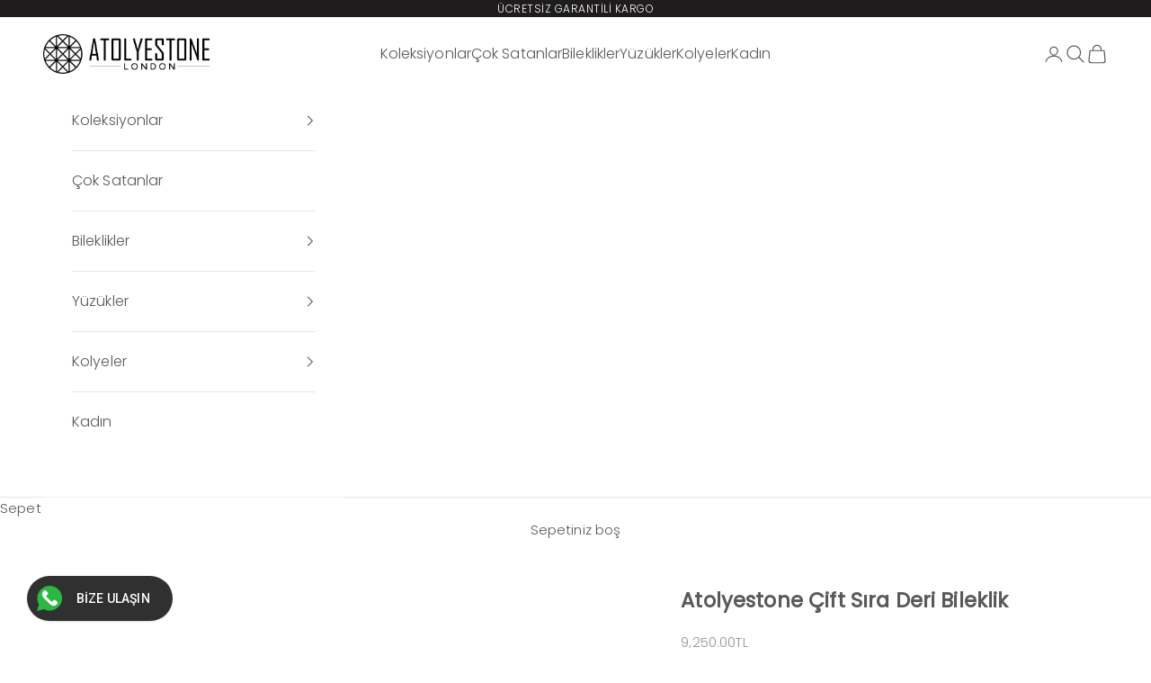

--- FILE ---
content_type: text/html; charset=utf-8
request_url: https://atolyestone.com.tr/products/signature-leather-double-bracelet
body_size: 28044
content:
<!doctype html>

<html lang="tr" dir="ltr">
  <head>
    <meta charset="utf-8">
    <meta name="viewport" content="width=device-width, initial-scale=1.0, height=device-height, minimum-scale=1.0, maximum-scale=5.0">

    <title>Atolyestone Çift Sıra Deri Bileklik</title><meta name="description" content="Atolyestone Çift Sıra Deri Bileklik Atolyestone logosu ile işlenmiş 925 ayar gümüş parçalar kullanılarak yüksek kaliteli bir Nappa deri ile üretilmiştir. Bu ürünümüz Özel Atolyestone kutusunda, Seyahat Kesesiyle birlikte gönderilmektedir. Tüm ürünlerimiz, Atolyestone atölyelerinde üretilen % 100 el yapımı takılardır. K"><link rel="canonical" href="https://atolyestone.com.tr/products/signature-leather-double-bracelet"><link rel="shortcut icon" href="//atolyestone.com.tr/cdn/shop/files/Logo_without_type_77611805-3cbd-48b6-aad8-da1e8d43d0cd.png?v=1723808679&width=96">
      <link rel="apple-touch-icon" href="//atolyestone.com.tr/cdn/shop/files/Logo_without_type_77611805-3cbd-48b6-aad8-da1e8d43d0cd.png?v=1723808679&width=180"><link rel="preconnect" href="https://fonts.shopifycdn.com" crossorigin><link rel="preload" href="//atolyestone.com.tr/cdn/fonts/jost/jost_n4.d47a1b6347ce4a4c9f437608011273009d91f2b7.woff2" as="font" type="font/woff2" crossorigin><link rel="preload" href="//atolyestone.com.tr/cdn/fonts/poppins/poppins_n3.05f58335c3209cce17da4f1f1ab324ebe2982441.woff2" as="font" type="font/woff2" crossorigin><meta property="og:type" content="product">
  <meta property="og:title" content="Atolyestone Çift Sıra Deri Bileklik">
  <meta property="product:price:amount" content="9,250.00">
  <meta property="product:price:currency" content="TRY"><meta property="og:image" content="http://atolyestone.com.tr/cdn/shop/products/ATOLYESTONE_CIFT_SIRA_DERI_BILEKLIK_-_SIYAH_DERI.jpg?v=1581774417&width=2048">
  <meta property="og:image:secure_url" content="https://atolyestone.com.tr/cdn/shop/products/ATOLYESTONE_CIFT_SIRA_DERI_BILEKLIK_-_SIYAH_DERI.jpg?v=1581774417&width=2048">
  <meta property="og:image:width" content="1080">
  <meta property="og:image:height" content="1080"><meta property="og:description" content="Atolyestone Çift Sıra Deri Bileklik Atolyestone logosu ile işlenmiş 925 ayar gümüş parçalar kullanılarak yüksek kaliteli bir Nappa deri ile üretilmiştir. Bu ürünümüz Özel Atolyestone kutusunda, Seyahat Kesesiyle birlikte gönderilmektedir. Tüm ürünlerimiz, Atolyestone atölyelerinde üretilen % 100 el yapımı takılardır. K"><meta property="og:url" content="https://atolyestone.com.tr/products/signature-leather-double-bracelet">
<meta property="og:site_name" content="Atolyestone Türkiye"><meta name="twitter:card" content="summary"><meta name="twitter:title" content="Atolyestone Çift Sıra Deri Bileklik">
  <meta name="twitter:description" content="Atolyestone Çift Sıra Deri Bileklik
Atolyestone logosu ile işlenmiş 925 ayar gümüş parçalar kullanılarak yüksek kaliteli bir Nappa deri ile üretilmiştir.
Bu ürünümüz Özel Atolyestone kutusunda, Seyahat Kesesiyle birlikte gönderilmektedir.
Tüm ürünlerimiz, Atolyestone atölyelerinde üretilen % 100 el yapımı takılardır.
Kullanılan Parçalar ve Ölçüler
Premium Nappa Kordon - 4 mm
Atolyastone Logolusu ile İşlenmiş Kilit - 925 Ayar Gümüş
Atolyastone Logolusu ile İşlenmiş Kübik Zirkon Taşlı Boru - 925 Ayar Gümüş"><meta name="twitter:image" content="https://atolyestone.com.tr/cdn/shop/products/ATOLYESTONE_CIFT_SIRA_DERI_BILEKLIK_-_SIYAH_DERI.jpg?crop=center&height=1200&v=1581774417&width=1200">
  <meta name="twitter:image:alt" content=""><script async crossorigin fetchpriority="high" src="/cdn/shopifycloud/importmap-polyfill/es-modules-shim.2.4.0.js"></script>
<script type="application/ld+json">{"@context":"http:\/\/schema.org\/","@id":"\/products\/signature-leather-double-bracelet#product","@type":"ProductGroup","brand":{"@type":"Brand","name":"ATOLYESTONE"},"category":"Leather Bracelets","description":"Atolyestone Çift Sıra Deri Bileklik\nAtolyestone logosu ile işlenmiş 925 ayar gümüş parçalar kullanılarak yüksek kaliteli bir Nappa deri ile üretilmiştir.\nBu ürünümüz Özel Atolyestone kutusunda, Seyahat Kesesiyle birlikte gönderilmektedir.\nTüm ürünlerimiz, Atolyestone atölyelerinde üretilen % 100 el yapımı takılardır.\nKullanılan Parçalar ve Ölçüler\nPremium Nappa Kordon - 4 mm\nAtolyastone Logolusu ile İşlenmiş Kilit - 925 Ayar Gümüş\nAtolyastone Logolusu ile İşlenmiş Kübik Zirkon Taşlı Boru - 925 Ayar Gümüş","hasVariant":[{"@id":"\/products\/signature-leather-double-bracelet?variant=40743964940#variant","@type":"Product","image":"https:\/\/atolyestone.com.tr\/cdn\/shop\/products\/ATOLYESTONE_CIFT_SIRA_DERI_BILEKLIK_-_SIYAH_DERI.jpg?v=1581774417\u0026width=1920","name":"Atolyestone Çift Sıra Deri Bileklik - Siyah Deri \/ S","offers":{"@id":"\/products\/signature-leather-double-bracelet?variant=40743964940#offer","@type":"Offer","availability":"http:\/\/schema.org\/InStock","price":"9250.00","priceCurrency":"TRY","url":"https:\/\/atolyestone.com.tr\/products\/signature-leather-double-bracelet?variant=40743964940"},"sku":"11221-SI-BK-S"},{"@id":"\/products\/signature-leather-double-bracelet?variant=29444474568771#variant","@type":"Product","image":"https:\/\/atolyestone.com.tr\/cdn\/shop\/products\/ATOLYESTONE_CIFT_SIRA_DERI_BILEKLIK_-_SIYAH_DERI.jpg?v=1581774417\u0026width=1920","name":"Atolyestone Çift Sıra Deri Bileklik - Siyah Deri \/ M","offers":{"@id":"\/products\/signature-leather-double-bracelet?variant=29444474568771#offer","@type":"Offer","availability":"http:\/\/schema.org\/InStock","price":"9250.00","priceCurrency":"TRY","url":"https:\/\/atolyestone.com.tr\/products\/signature-leather-double-bracelet?variant=29444474568771"},"sku":"11221-SI-BK-M"},{"@id":"\/products\/signature-leather-double-bracelet?variant=29444477517891#variant","@type":"Product","image":"https:\/\/atolyestone.com.tr\/cdn\/shop\/products\/ATOLYESTONE_CIFT_SIRA_DERI_BILEKLIK_-_SIYAH_DERI.jpg?v=1581774417\u0026width=1920","name":"Atolyestone Çift Sıra Deri Bileklik - Siyah Deri \/ L","offers":{"@id":"\/products\/signature-leather-double-bracelet?variant=29444477517891#offer","@type":"Offer","availability":"http:\/\/schema.org\/InStock","price":"9250.00","priceCurrency":"TRY","url":"https:\/\/atolyestone.com.tr\/products\/signature-leather-double-bracelet?variant=29444477517891"},"sku":"11221-SI-BK-L"},{"@id":"\/products\/signature-leather-double-bracelet?variant=32518108300#variant","@type":"Product","image":"https:\/\/atolyestone.com.tr\/cdn\/shop\/products\/ATOLYESTONE_CIFT_SIRA_DERI_BILEKLIK_-_MAVI_DERI.jpg?v=1581774417\u0026width=1920","name":"Atolyestone Çift Sıra Deri Bileklik - Mavi Deri \/ S","offers":{"@id":"\/products\/signature-leather-double-bracelet?variant=32518108300#offer","@type":"Offer","availability":"http:\/\/schema.org\/InStock","price":"9250.00","priceCurrency":"TRY","url":"https:\/\/atolyestone.com.tr\/products\/signature-leather-double-bracelet?variant=32518108300"},"sku":"11221-SI-BL-S"},{"@id":"\/products\/signature-leather-double-bracelet?variant=29444474503235#variant","@type":"Product","image":"https:\/\/atolyestone.com.tr\/cdn\/shop\/products\/ATOLYESTONE_CIFT_SIRA_DERI_BILEKLIK_-_MAVI_DERI.jpg?v=1581774417\u0026width=1920","name":"Atolyestone Çift Sıra Deri Bileklik - Mavi Deri \/ M","offers":{"@id":"\/products\/signature-leather-double-bracelet?variant=29444474503235#offer","@type":"Offer","availability":"http:\/\/schema.org\/InStock","price":"9250.00","priceCurrency":"TRY","url":"https:\/\/atolyestone.com.tr\/products\/signature-leather-double-bracelet?variant=29444474503235"},"sku":"11221-SI-BL-M"},{"@id":"\/products\/signature-leather-double-bracelet?variant=29444477452355#variant","@type":"Product","image":"https:\/\/atolyestone.com.tr\/cdn\/shop\/products\/ATOLYESTONE_CIFT_SIRA_DERI_BILEKLIK_-_MAVI_DERI.jpg?v=1581774417\u0026width=1920","name":"Atolyestone Çift Sıra Deri Bileklik - Mavi Deri \/ L","offers":{"@id":"\/products\/signature-leather-double-bracelet?variant=29444477452355#offer","@type":"Offer","availability":"http:\/\/schema.org\/InStock","price":"9250.00","priceCurrency":"TRY","url":"https:\/\/atolyestone.com.tr\/products\/signature-leather-double-bracelet?variant=29444477452355"},"sku":"11221-SI-BL-L"},{"@id":"\/products\/signature-leather-double-bracelet?variant=29444478959683#variant","@type":"Product","image":"https:\/\/atolyestone.com.tr\/cdn\/shop\/products\/SIGNATURE-LEATHER-WRAP-BRACELET-SOLID-SILVER-NAVY-LEATHER.jpg?v=1581774435\u0026width=1920","name":"Atolyestone Çift Sıra Deri Bileklik - Lacivert Deri \/ S","offers":{"@id":"\/products\/signature-leather-double-bracelet?variant=29444478959683#offer","@type":"Offer","availability":"http:\/\/schema.org\/InStock","price":"9250.00","priceCurrency":"TRY","url":"https:\/\/atolyestone.com.tr\/products\/signature-leather-double-bracelet?variant=29444478959683"},"sku":"11221-SI-NY-S"},{"@id":"\/products\/signature-leather-double-bracelet?variant=29444479025219#variant","@type":"Product","image":"https:\/\/atolyestone.com.tr\/cdn\/shop\/products\/SIGNATURE-LEATHER-WRAP-BRACELET-SOLID-SILVER-NAVY-LEATHER.jpg?v=1581774435\u0026width=1920","name":"Atolyestone Çift Sıra Deri Bileklik - Lacivert Deri \/ M","offers":{"@id":"\/products\/signature-leather-double-bracelet?variant=29444479025219#offer","@type":"Offer","availability":"http:\/\/schema.org\/InStock","price":"9250.00","priceCurrency":"TRY","url":"https:\/\/atolyestone.com.tr\/products\/signature-leather-double-bracelet?variant=29444479025219"},"sku":"11221-SI-NY-M"},{"@id":"\/products\/signature-leather-double-bracelet?variant=29444479090755#variant","@type":"Product","image":"https:\/\/atolyestone.com.tr\/cdn\/shop\/products\/SIGNATURE-LEATHER-WRAP-BRACELET-SOLID-SILVER-NAVY-LEATHER.jpg?v=1581774435\u0026width=1920","name":"Atolyestone Çift Sıra Deri Bileklik - Lacivert Deri \/ L","offers":{"@id":"\/products\/signature-leather-double-bracelet?variant=29444479090755#offer","@type":"Offer","availability":"http:\/\/schema.org\/InStock","price":"9250.00","priceCurrency":"TRY","url":"https:\/\/atolyestone.com.tr\/products\/signature-leather-double-bracelet?variant=29444479090755"},"sku":"11221-SI-NY-L"},{"@id":"\/products\/signature-leather-double-bracelet?variant=29444479975491#variant","@type":"Product","image":"https:\/\/atolyestone.com.tr\/cdn\/shop\/products\/ATOLYESTONE_CIFT_SIRA_DERI_BILEKLIK_-_KOYU_KIRMIZI_DERI.jpg?v=1581774417\u0026width=1920","name":"Atolyestone Çift Sıra Deri Bileklik - Koyu Kırmızı Deri \/ S","offers":{"@id":"\/products\/signature-leather-double-bracelet?variant=29444479975491#offer","@type":"Offer","availability":"http:\/\/schema.org\/InStock","price":"9250.00","priceCurrency":"TRY","url":"https:\/\/atolyestone.com.tr\/products\/signature-leather-double-bracelet?variant=29444479975491"},"sku":"11221-SI-DR-S"},{"@id":"\/products\/signature-leather-double-bracelet?variant=29444480008259#variant","@type":"Product","image":"https:\/\/atolyestone.com.tr\/cdn\/shop\/products\/ATOLYESTONE_CIFT_SIRA_DERI_BILEKLIK_-_KOYU_KIRMIZI_DERI.jpg?v=1581774417\u0026width=1920","name":"Atolyestone Çift Sıra Deri Bileklik - Koyu Kırmızı Deri \/ M","offers":{"@id":"\/products\/signature-leather-double-bracelet?variant=29444480008259#offer","@type":"Offer","availability":"http:\/\/schema.org\/InStock","price":"9250.00","priceCurrency":"TRY","url":"https:\/\/atolyestone.com.tr\/products\/signature-leather-double-bracelet?variant=29444480008259"},"sku":"11221-SI-DR-M"},{"@id":"\/products\/signature-leather-double-bracelet?variant=29444480041027#variant","@type":"Product","image":"https:\/\/atolyestone.com.tr\/cdn\/shop\/products\/ATOLYESTONE_CIFT_SIRA_DERI_BILEKLIK_-_KOYU_KIRMIZI_DERI.jpg?v=1581774417\u0026width=1920","name":"Atolyestone Çift Sıra Deri Bileklik - Koyu Kırmızı Deri \/ L","offers":{"@id":"\/products\/signature-leather-double-bracelet?variant=29444480041027#offer","@type":"Offer","availability":"http:\/\/schema.org\/InStock","price":"9250.00","priceCurrency":"TRY","url":"https:\/\/atolyestone.com.tr\/products\/signature-leather-double-bracelet?variant=29444480041027"},"sku":"11221-SI-DR-L"},{"@id":"\/products\/signature-leather-double-bracelet?variant=40744149836#variant","@type":"Product","image":"https:\/\/atolyestone.com.tr\/cdn\/shop\/products\/ATOLYESTONE_CIFT_SIRA_DERI_BILEKLIK_-_YESIL_DERI.jpg?v=1581774417\u0026width=1920","name":"Atolyestone Çift Sıra Deri Bileklik - Yeşil Deri \/ S","offers":{"@id":"\/products\/signature-leather-double-bracelet?variant=40744149836#offer","@type":"Offer","availability":"http:\/\/schema.org\/InStock","price":"9250.00","priceCurrency":"TRY","url":"https:\/\/atolyestone.com.tr\/products\/signature-leather-double-bracelet?variant=40744149836"},"sku":"11221-SI-DG-S"},{"@id":"\/products\/signature-leather-double-bracelet?variant=29444474634307#variant","@type":"Product","image":"https:\/\/atolyestone.com.tr\/cdn\/shop\/products\/ATOLYESTONE_CIFT_SIRA_DERI_BILEKLIK_-_YESIL_DERI.jpg?v=1581774417\u0026width=1920","name":"Atolyestone Çift Sıra Deri Bileklik - Yeşil Deri \/ M","offers":{"@id":"\/products\/signature-leather-double-bracelet?variant=29444474634307#offer","@type":"Offer","availability":"http:\/\/schema.org\/InStock","price":"9250.00","priceCurrency":"TRY","url":"https:\/\/atolyestone.com.tr\/products\/signature-leather-double-bracelet?variant=29444474634307"},"sku":"11221-SI-DG-M"},{"@id":"\/products\/signature-leather-double-bracelet?variant=29444477550659#variant","@type":"Product","image":"https:\/\/atolyestone.com.tr\/cdn\/shop\/products\/ATOLYESTONE_CIFT_SIRA_DERI_BILEKLIK_-_YESIL_DERI.jpg?v=1581774417\u0026width=1920","name":"Atolyestone Çift Sıra Deri Bileklik - Yeşil Deri \/ L","offers":{"@id":"\/products\/signature-leather-double-bracelet?variant=29444477550659#offer","@type":"Offer","availability":"http:\/\/schema.org\/InStock","price":"9250.00","priceCurrency":"TRY","url":"https:\/\/atolyestone.com.tr\/products\/signature-leather-double-bracelet?variant=29444477550659"},"sku":"11221-SI-DG-L"}],"name":"Atolyestone Çift Sıra Deri Bileklik","productGroupID":"9395205580","url":"https:\/\/atolyestone.com.tr\/products\/signature-leather-double-bracelet"}</script><script type="application/ld+json">
  {
    "@context": "https://schema.org",
    "@type": "BreadcrumbList",
    "itemListElement": [{
        "@type": "ListItem",
        "position": 1,
        "name": "Ana Sayfa",
        "item": "https://atolyestone.com.tr"
      },{
            "@type": "ListItem",
            "position": 2,
            "name": "Atolyestone Çift Sıra Deri Bileklik",
            "item": "https://atolyestone.com.tr/products/signature-leather-double-bracelet"
          }]
  }
</script><style>/* Typography (heading) */
  @font-face {
  font-family: Jost;
  font-weight: 400;
  font-style: normal;
  font-display: fallback;
  src: url("//atolyestone.com.tr/cdn/fonts/jost/jost_n4.d47a1b6347ce4a4c9f437608011273009d91f2b7.woff2") format("woff2"),
       url("//atolyestone.com.tr/cdn/fonts/jost/jost_n4.791c46290e672b3f85c3d1c651ef2efa3819eadd.woff") format("woff");
}

@font-face {
  font-family: Jost;
  font-weight: 400;
  font-style: italic;
  font-display: fallback;
  src: url("//atolyestone.com.tr/cdn/fonts/jost/jost_i4.b690098389649750ada222b9763d55796c5283a5.woff2") format("woff2"),
       url("//atolyestone.com.tr/cdn/fonts/jost/jost_i4.fd766415a47e50b9e391ae7ec04e2ae25e7e28b0.woff") format("woff");
}

/* Typography (body) */
  @font-face {
  font-family: Poppins;
  font-weight: 300;
  font-style: normal;
  font-display: fallback;
  src: url("//atolyestone.com.tr/cdn/fonts/poppins/poppins_n3.05f58335c3209cce17da4f1f1ab324ebe2982441.woff2") format("woff2"),
       url("//atolyestone.com.tr/cdn/fonts/poppins/poppins_n3.6971368e1f131d2c8ff8e3a44a36b577fdda3ff5.woff") format("woff");
}

@font-face {
  font-family: Poppins;
  font-weight: 300;
  font-style: italic;
  font-display: fallback;
  src: url("//atolyestone.com.tr/cdn/fonts/poppins/poppins_i3.8536b4423050219f608e17f134fe9ea3b01ed890.woff2") format("woff2"),
       url("//atolyestone.com.tr/cdn/fonts/poppins/poppins_i3.0f4433ada196bcabf726ed78f8e37e0995762f7f.woff") format("woff");
}

@font-face {
  font-family: Poppins;
  font-weight: 400;
  font-style: normal;
  font-display: fallback;
  src: url("//atolyestone.com.tr/cdn/fonts/poppins/poppins_n4.0ba78fa5af9b0e1a374041b3ceaadf0a43b41362.woff2") format("woff2"),
       url("//atolyestone.com.tr/cdn/fonts/poppins/poppins_n4.214741a72ff2596839fc9760ee7a770386cf16ca.woff") format("woff");
}

@font-face {
  font-family: Poppins;
  font-weight: 400;
  font-style: italic;
  font-display: fallback;
  src: url("//atolyestone.com.tr/cdn/fonts/poppins/poppins_i4.846ad1e22474f856bd6b81ba4585a60799a9f5d2.woff2") format("woff2"),
       url("//atolyestone.com.tr/cdn/fonts/poppins/poppins_i4.56b43284e8b52fc64c1fd271f289a39e8477e9ec.woff") format("woff");
}

:root {
    /* Container */
    --container-max-width: 100%;
    --container-xxs-max-width: 27.5rem; /* 440px */
    --container-xs-max-width: 42.5rem; /* 680px */
    --container-sm-max-width: 61.25rem; /* 980px */
    --container-md-max-width: 71.875rem; /* 1150px */
    --container-lg-max-width: 78.75rem; /* 1260px */
    --container-xl-max-width: 85rem; /* 1360px */
    --container-gutter: 1.25rem;

    --section-vertical-spacing: 4rem;
    --section-vertical-spacing-tight:2.5rem;

    --section-stack-gap:2.5rem;
    --section-stack-gap-tight:2.25rem;

    /* Form settings */
    --form-gap: 1.25rem; /* Gap between fieldset and submit button */
    --fieldset-gap: 1rem; /* Gap between each form input within a fieldset */
    --form-control-gap: 0.625rem; /* Gap between input and label (ignored for floating label) */
    --checkbox-control-gap: 0.75rem; /* Horizontal gap between checkbox and its associated label */
    --input-padding-block: 0.65rem; /* Vertical padding for input, textarea and native select */
    --input-padding-inline: 0.8rem; /* Horizontal padding for input, textarea and native select */
    --checkbox-size: 0.875rem; /* Size (width and height) for checkbox */

    /* Other sizes */
    --sticky-area-height: calc(var(--announcement-bar-is-sticky, 0) * var(--announcement-bar-height, 0px) + var(--header-is-sticky, 0) * var(--header-is-visible, 1) * var(--header-height, 0px));

    /* RTL support */
    --transform-logical-flip: 1;
    --transform-origin-start: left;
    --transform-origin-end: right;

    /**
     * ---------------------------------------------------------------------
     * TYPOGRAPHY
     * ---------------------------------------------------------------------
     */

    /* Font properties */
    --heading-font-family: Jost, sans-serif;
    --heading-font-weight: 400;
    --heading-font-style: normal;
    --heading-text-transform: normal;
    --heading-letter-spacing: 0.0em;
    --text-font-family: Poppins, sans-serif;
    --text-font-weight: 300;
    --text-font-style: normal;
    --text-letter-spacing: 0.01em;
    --button-font: var(--heading-font-style) var(--heading-font-weight) var(--text-sm) / 1.65 var(--heading-font-family);
    --button-text-transform: uppercase;
    --button-letter-spacing: 0.1em;

    /* Font sizes */--text-heading-size-factor: 1;
    --text-h1: max(0.6875rem, clamp(1.375rem, 1.146341463414634rem + 0.975609756097561vw, 2rem) * var(--text-heading-size-factor));
    --text-h2: max(0.6875rem, clamp(1.25rem, 1.0670731707317074rem + 0.7804878048780488vw, 1.75rem) * var(--text-heading-size-factor));
    --text-h3: max(0.6875rem, clamp(1.125rem, 1.0335365853658536rem + 0.3902439024390244vw, 1.375rem) * var(--text-heading-size-factor));
    --text-h4: max(0.6875rem, clamp(1rem, 0.9542682926829268rem + 0.1951219512195122vw, 1.125rem) * var(--text-heading-size-factor));
    --text-h5: calc(0.875rem * var(--text-heading-size-factor));
    --text-h6: calc(0.75rem * var(--text-heading-size-factor));

    --text-xs: 0.75rem;
    --text-sm: 0.8125rem;
    --text-base: 0.875rem;
    --text-lg: 1.0rem;
    --text-xl: 1.1875rem;

    /* Rounded variables (used for border radius) */
    --rounded-full: 9999px;
    --button-border-radius: 0.0rem;
    --input-border-radius: 0.0rem;

    /* Box shadow */
    --shadow-sm: 0 2px 8px rgb(0 0 0 / 0.05);
    --shadow: 0 5px 15px rgb(0 0 0 / 0.05);
    --shadow-md: 0 5px 30px rgb(0 0 0 / 0.05);
    --shadow-block: px px px rgb(var(--text-primary) / 0.0);

    /**
     * ---------------------------------------------------------------------
     * OTHER
     * ---------------------------------------------------------------------
     */

    --checkmark-svg-url: url(//atolyestone.com.tr/cdn/shop/t/58/assets/checkmark.svg?v=77552481021870063511747397068);
    --cursor-zoom-in-svg-url: url(//atolyestone.com.tr/cdn/shop/t/58/assets/cursor-zoom-in.svg?v=47346015622674269881747397068);
  }

  [dir="rtl"]:root {
    /* RTL support */
    --transform-logical-flip: -1;
    --transform-origin-start: right;
    --transform-origin-end: left;
  }

  @media screen and (min-width: 700px) {
    :root {
      /* Typography (font size) */
      --text-xs: 0.8125rem;
      --text-sm: 0.875rem;
      --text-base: 0.9375rem;
      --text-lg: 1.0625rem;
      --text-xl: 1.3125rem;

      /* Spacing settings */
      --container-gutter: 2rem;
    }
  }

  @media screen and (min-width: 1000px) {
    :root {
      /* Spacing settings */
      --container-gutter: 3rem;

      --section-vertical-spacing: 7rem;
      --section-vertical-spacing-tight: 4rem;

      --section-stack-gap:4rem;
      --section-stack-gap-tight:4rem;
    }
  }:root {/* Overlay used for modal */
    --page-overlay: 0 0 0 / 0.4;

    /* We use the first scheme background as default */
    --page-background: ;

    /* Product colors */
    --on-sale-text: 227 44 43;
    --on-sale-badge-background: 227 44 43;
    --on-sale-badge-text: 255 255 255;
    --sold-out-badge-background: 239 239 239;
    --sold-out-badge-text: 0 0 0 / 0.65;
    --custom-badge-background: 28 28 28;
    --custom-badge-text: 255 255 255;
    --star-color: 28 28 28;

    /* Status colors */
    --success-background: 212 227 203;
    --success-text: 48 122 7;
    --warning-background: 253 241 224;
    --warning-text: 237 138 0;
    --error-background: 243 204 204;
    --error-text: 203 43 43;
  }.color-scheme--scheme-1 {
      /* Color settings */--accent: 30 28 28;
      --text-color: 89 89 89;
      --background: 238 238 238 / 1.0;
      --background-without-opacity: 238 238 238;
      --background-gradient: ;--border-color: 216 216 216;/* Button colors */
      --button-background: 30 28 28;
      --button-text-color: 255 255 255;

      /* Circled buttons */
      --circle-button-background: 255 255 255;
      --circle-button-text-color: 30 28 28;
    }.shopify-section:has(.section-spacing.color-scheme--bg-316da0f40ad6f112836501e9bcc88891) + .shopify-section:has(.section-spacing.color-scheme--bg-316da0f40ad6f112836501e9bcc88891:not(.bordered-section)) .section-spacing {
      padding-block-start: 0;
    }.color-scheme--scheme-2 {
      /* Color settings */--accent: 30 28 28;
      --text-color: 89 89 89;
      --background: 255 255 255 / 1.0;
      --background-without-opacity: 255 255 255;
      --background-gradient: ;--border-color: 230 230 230;/* Button colors */
      --button-background: 30 28 28;
      --button-text-color: 255 255 255;

      /* Circled buttons */
      --circle-button-background: 255 255 255;
      --circle-button-text-color: 30 28 28;
    }.shopify-section:has(.section-spacing.color-scheme--bg-54922f2e920ba8346f6dc0fba343d673) + .shopify-section:has(.section-spacing.color-scheme--bg-54922f2e920ba8346f6dc0fba343d673:not(.bordered-section)) .section-spacing {
      padding-block-start: 0;
    }.color-scheme--scheme-3 {
      /* Color settings */--accent: 255 255 255;
      --text-color: 255 255 255;
      --background: 30 28 28 / 1.0;
      --background-without-opacity: 30 28 28;
      --background-gradient: ;--border-color: 64 62 62;/* Button colors */
      --button-background: 255 255 255;
      --button-text-color: 30 28 28;

      /* Circled buttons */
      --circle-button-background: 255 255 255;
      --circle-button-text-color: 30 28 28;
    }.shopify-section:has(.section-spacing.color-scheme--bg-6fe5466f35f3ff3645904616b66e6839) + .shopify-section:has(.section-spacing.color-scheme--bg-6fe5466f35f3ff3645904616b66e6839:not(.bordered-section)) .section-spacing {
      padding-block-start: 0;
    }.color-scheme--scheme-4 {
      /* Color settings */--accent: 255 255 255;
      --text-color: 69 69 69;
      --background: 0 0 0 / 0.0;
      --background-without-opacity: 0 0 0;
      --background-gradient: ;--border-color: 69 69 69;/* Button colors */
      --button-background: 255 255 255;
      --button-text-color: 48 48 48;

      /* Circled buttons */
      --circle-button-background: 255 255 255;
      --circle-button-text-color: 48 48 48;
    }.shopify-section:has(.section-spacing.color-scheme--bg-3671eee015764974ee0aef1536023e0f) + .shopify-section:has(.section-spacing.color-scheme--bg-3671eee015764974ee0aef1536023e0f:not(.bordered-section)) .section-spacing {
      padding-block-start: 0;
    }.color-scheme--scheme-bd8db8e0-9e7c-482d-80e3-3791f0682856 {
      /* Color settings */--accent: 255 255 255;
      --text-color: 255 255 255;
      --background: 0 0 0 / 0.0;
      --background-without-opacity: 0 0 0;
      --background-gradient: ;--border-color: 255 255 255;/* Button colors */
      --button-background: 255 255 255;
      --button-text-color: 48 48 48;

      /* Circled buttons */
      --circle-button-background: 255 255 255;
      --circle-button-text-color: 48 48 48;
    }.shopify-section:has(.section-spacing.color-scheme--bg-3671eee015764974ee0aef1536023e0f) + .shopify-section:has(.section-spacing.color-scheme--bg-3671eee015764974ee0aef1536023e0f:not(.bordered-section)) .section-spacing {
      padding-block-start: 0;
    }.color-scheme--scheme-a9fef85b-1cca-43ac-92f0-50293b394d24 {
      /* Color settings */--accent: 30 28 28;
      --text-color: 223 97 97;
      --background: 255 255 255 / 1.0;
      --background-without-opacity: 255 255 255;
      --background-gradient: ;--border-color: 250 231 231;/* Button colors */
      --button-background: 30 28 28;
      --button-text-color: 255 255 255;

      /* Circled buttons */
      --circle-button-background: 255 255 255;
      --circle-button-text-color: 30 28 28;
    }.shopify-section:has(.section-spacing.color-scheme--bg-54922f2e920ba8346f6dc0fba343d673) + .shopify-section:has(.section-spacing.color-scheme--bg-54922f2e920ba8346f6dc0fba343d673:not(.bordered-section)) .section-spacing {
      padding-block-start: 0;
    }.color-scheme--dialog {
      /* Color settings */--accent: 30 28 28;
      --text-color: 89 89 89;
      --background: 255 255 255 / 1.0;
      --background-without-opacity: 255 255 255;
      --background-gradient: ;--border-color: 230 230 230;/* Button colors */
      --button-background: 30 28 28;
      --button-text-color: 255 255 255;

      /* Circled buttons */
      --circle-button-background: 255 255 255;
      --circle-button-text-color: 30 28 28;
    }
</style><script>
  // This allows to expose several variables to the global scope, to be used in scripts
  window.themeVariables = {
    settings: {
      showPageTransition: false,
      pageType: "product",
      moneyFormat: "{{amount}}TL",
      moneyWithCurrencyFormat: "{{amount}}TL",
      currencyCodeEnabled: false,
      cartType: "drawer",
      staggerMenuApparition: true
    },

    strings: {
      addedToCart: "Sepetinize eklendi!",
      closeGallery: "Galeriyi kapat",
      zoomGallery: "Yakınlaştır",
      errorGallery: "Resim yüklenemiyor",
      shippingEstimatorNoResults: "Üzgünüz, adresinize gönderi yapamıyoruz.",
      shippingEstimatorOneResult: "Adresiniz için bir gönderi seçeneği bulunuyor:",
      shippingEstimatorMultipleResults: "Adresiniz için birden çok gönderi seçeneği bulunuyor:",
      shippingEstimatorError: "Gönderi seçenekleri getirilirken bir veya daha fazla hata oluştu:",
      next: "İleri",
      previous: "Geri"
    },

    mediaQueries: {
      'sm': 'screen and (min-width: 700px)',
      'md': 'screen and (min-width: 1000px)',
      'lg': 'screen and (min-width: 1150px)',
      'xl': 'screen and (min-width: 1400px)',
      '2xl': 'screen and (min-width: 1600px)',
      'sm-max': 'screen and (max-width: 699px)',
      'md-max': 'screen and (max-width: 999px)',
      'lg-max': 'screen and (max-width: 1149px)',
      'xl-max': 'screen and (max-width: 1399px)',
      '2xl-max': 'screen and (max-width: 1599px)',
      'motion-safe': '(prefers-reduced-motion: no-preference)',
      'motion-reduce': '(prefers-reduced-motion: reduce)',
      'supports-hover': 'screen and (pointer: fine)',
      'supports-touch': 'screen and (hover: none)'
    }
  };</script><script>
      if (!(HTMLScriptElement.supports && HTMLScriptElement.supports('importmap'))) {
        const importMapPolyfill = document.createElement('script');
        importMapPolyfill.async = true;
        importMapPolyfill.src = "//atolyestone.com.tr/cdn/shop/t/58/assets/es-module-shims.min.js?v=140375185335194536761747397068";

        document.head.appendChild(importMapPolyfill);
      }
    </script>

    <script type="importmap">{
        "imports": {
          "vendor": "//atolyestone.com.tr/cdn/shop/t/58/assets/vendor.min.js?v=90848652276903619941747397068",
          "theme": "//atolyestone.com.tr/cdn/shop/t/58/assets/theme.js?v=142005980277301565331747397068",
          "photoswipe": "//atolyestone.com.tr/cdn/shop/t/58/assets/photoswipe.min.js?v=20290624223189769891747397068"
        }
      }
    </script>

    <script type="module" src="//atolyestone.com.tr/cdn/shop/t/58/assets/vendor.min.js?v=90848652276903619941747397068"></script>
    <script type="module" src="//atolyestone.com.tr/cdn/shop/t/58/assets/theme.js?v=142005980277301565331747397068"></script>

    <script>window.performance && window.performance.mark && window.performance.mark('shopify.content_for_header.start');</script><meta name="google-site-verification" content="NZFAHu2X_4Sl6qSlvRgHApa1DmVbzGhGJbQoHhRStkA">
<meta name="google-site-verification" content="cLNuHGnNtAoWJx4byf-xEkkvfBrYRcGbJ_LY78c6kfw">
<meta name="facebook-domain-verification" content="2ajbsiwhfjxs6unpn94qkw4ivgp16g">
<meta id="shopify-digital-wallet" name="shopify-digital-wallet" content="/9042922/digital_wallets/dialog">
<link rel="alternate" type="application/json+oembed" href="https://atolyestone.com.tr/products/signature-leather-double-bracelet.oembed">
<script async="async" src="/checkouts/internal/preloads.js?locale=tr-TR"></script>
<script id="shopify-features" type="application/json">{"accessToken":"81da0db08f015f8bcff396cfec3366ec","betas":["rich-media-storefront-analytics"],"domain":"atolyestone.com.tr","predictiveSearch":true,"shopId":9042922,"locale":"tr"}</script>
<script>var Shopify = Shopify || {};
Shopify.shop = "bulut2.myshopify.com";
Shopify.locale = "tr";
Shopify.currency = {"active":"TRY","rate":"1.0"};
Shopify.country = "TR";
Shopify.theme = {"name":"Copy of 18.04.2025 - new slider","id":143355183278,"schema_name":"Prestige","schema_version":"10.0.1","theme_store_id":null,"role":"main"};
Shopify.theme.handle = "null";
Shopify.theme.style = {"id":null,"handle":null};
Shopify.cdnHost = "atolyestone.com.tr/cdn";
Shopify.routes = Shopify.routes || {};
Shopify.routes.root = "/";</script>
<script type="module">!function(o){(o.Shopify=o.Shopify||{}).modules=!0}(window);</script>
<script>!function(o){function n(){var o=[];function n(){o.push(Array.prototype.slice.apply(arguments))}return n.q=o,n}var t=o.Shopify=o.Shopify||{};t.loadFeatures=n(),t.autoloadFeatures=n()}(window);</script>
<script id="shop-js-analytics" type="application/json">{"pageType":"product"}</script>
<script defer="defer" async type="module" src="//atolyestone.com.tr/cdn/shopifycloud/shop-js/modules/v2/client.init-shop-cart-sync_C0tjZFoL.tr.esm.js"></script>
<script defer="defer" async type="module" src="//atolyestone.com.tr/cdn/shopifycloud/shop-js/modules/v2/chunk.common_joO-uREu.esm.js"></script>
<script type="module">
  await import("//atolyestone.com.tr/cdn/shopifycloud/shop-js/modules/v2/client.init-shop-cart-sync_C0tjZFoL.tr.esm.js");
await import("//atolyestone.com.tr/cdn/shopifycloud/shop-js/modules/v2/chunk.common_joO-uREu.esm.js");

  window.Shopify.SignInWithShop?.initShopCartSync?.({"fedCMEnabled":true,"windoidEnabled":true});

</script>
<script>(function() {
  var isLoaded = false;
  function asyncLoad() {
    if (isLoaded) return;
    isLoaded = true;
    var urls = ["\/\/d1liekpayvooaz.cloudfront.net\/apps\/customizery\/customizery.js?shop=bulut2.myshopify.com","https:\/\/d23dclunsivw3h.cloudfront.net\/redirect-app.js?shop=bulut2.myshopify.com"];
    for (var i = 0; i < urls.length; i++) {
      var s = document.createElement('script');
      s.type = 'text/javascript';
      s.async = true;
      s.src = urls[i];
      var x = document.getElementsByTagName('script')[0];
      x.parentNode.insertBefore(s, x);
    }
  };
  if(window.attachEvent) {
    window.attachEvent('onload', asyncLoad);
  } else {
    window.addEventListener('load', asyncLoad, false);
  }
})();</script>
<script id="__st">var __st={"a":9042922,"offset":0,"reqid":"27f4c70f-2138-4419-8048-b1cb75824f0d-1764412550","pageurl":"atolyestone.com.tr\/products\/signature-leather-double-bracelet","u":"6314da205857","p":"product","rtyp":"product","rid":9395205580};</script>
<script>window.ShopifyPaypalV4VisibilityTracking = true;</script>
<script id="captcha-bootstrap">!function(){'use strict';const t='contact',e='account',n='new_comment',o=[[t,t],['blogs',n],['comments',n],[t,'customer']],c=[[e,'customer_login'],[e,'guest_login'],[e,'recover_customer_password'],[e,'create_customer']],r=t=>t.map((([t,e])=>`form[action*='/${t}']:not([data-nocaptcha='true']) input[name='form_type'][value='${e}']`)).join(','),a=t=>()=>t?[...document.querySelectorAll(t)].map((t=>t.form)):[];function s(){const t=[...o],e=r(t);return a(e)}const i='password',u='form_key',d=['recaptcha-v3-token','g-recaptcha-response','h-captcha-response',i],f=()=>{try{return window.sessionStorage}catch{return}},m='__shopify_v',_=t=>t.elements[u];function p(t,e,n=!1){try{const o=window.sessionStorage,c=JSON.parse(o.getItem(e)),{data:r}=function(t){const{data:e,action:n}=t;return t[m]||n?{data:e,action:n}:{data:t,action:n}}(c);for(const[e,n]of Object.entries(r))t.elements[e]&&(t.elements[e].value=n);n&&o.removeItem(e)}catch(o){console.error('form repopulation failed',{error:o})}}const l='form_type',E='cptcha';function T(t){t.dataset[E]=!0}const w=window,h=w.document,L='Shopify',v='ce_forms',y='captcha';let A=!1;((t,e)=>{const n=(g='f06e6c50-85a8-45c8-87d0-21a2b65856fe',I='https://cdn.shopify.com/shopifycloud/storefront-forms-hcaptcha/ce_storefront_forms_captcha_hcaptcha.v1.5.2.iife.js',D={infoText:'hCaptcha ile korunuyor',privacyText:'Gizlilik',termsText:'Koşullar'},(t,e,n)=>{const o=w[L][v],c=o.bindForm;if(c)return c(t,g,e,D).then(n);var r;o.q.push([[t,g,e,D],n]),r=I,A||(h.body.append(Object.assign(h.createElement('script'),{id:'captcha-provider',async:!0,src:r})),A=!0)});var g,I,D;w[L]=w[L]||{},w[L][v]=w[L][v]||{},w[L][v].q=[],w[L][y]=w[L][y]||{},w[L][y].protect=function(t,e){n(t,void 0,e),T(t)},Object.freeze(w[L][y]),function(t,e,n,w,h,L){const[v,y,A,g]=function(t,e,n){const i=e?o:[],u=t?c:[],d=[...i,...u],f=r(d),m=r(i),_=r(d.filter((([t,e])=>n.includes(e))));return[a(f),a(m),a(_),s()]}(w,h,L),I=t=>{const e=t.target;return e instanceof HTMLFormElement?e:e&&e.form},D=t=>v().includes(t);t.addEventListener('submit',(t=>{const e=I(t);if(!e)return;const n=D(e)&&!e.dataset.hcaptchaBound&&!e.dataset.recaptchaBound,o=_(e),c=g().includes(e)&&(!o||!o.value);(n||c)&&t.preventDefault(),c&&!n&&(function(t){try{if(!f())return;!function(t){const e=f();if(!e)return;const n=_(t);if(!n)return;const o=n.value;o&&e.removeItem(o)}(t);const e=Array.from(Array(32),(()=>Math.random().toString(36)[2])).join('');!function(t,e){_(t)||t.append(Object.assign(document.createElement('input'),{type:'hidden',name:u})),t.elements[u].value=e}(t,e),function(t,e){const n=f();if(!n)return;const o=[...t.querySelectorAll(`input[type='${i}']`)].map((({name:t})=>t)),c=[...d,...o],r={};for(const[a,s]of new FormData(t).entries())c.includes(a)||(r[a]=s);n.setItem(e,JSON.stringify({[m]:1,action:t.action,data:r}))}(t,e)}catch(e){console.error('failed to persist form',e)}}(e),e.submit())}));const S=(t,e)=>{t&&!t.dataset[E]&&(n(t,e.some((e=>e===t))),T(t))};for(const o of['focusin','change'])t.addEventListener(o,(t=>{const e=I(t);D(e)&&S(e,y())}));const B=e.get('form_key'),M=e.get(l),P=B&&M;t.addEventListener('DOMContentLoaded',(()=>{const t=y();if(P)for(const e of t)e.elements[l].value===M&&p(e,B);[...new Set([...A(),...v().filter((t=>'true'===t.dataset.shopifyCaptcha))])].forEach((e=>S(e,t)))}))}(h,new URLSearchParams(w.location.search),n,t,e,['guest_login'])})(!0,!0)}();</script>
<script integrity="sha256-52AcMU7V7pcBOXWImdc/TAGTFKeNjmkeM1Pvks/DTgc=" data-source-attribution="shopify.loadfeatures" defer="defer" src="//atolyestone.com.tr/cdn/shopifycloud/storefront/assets/storefront/load_feature-81c60534.js" crossorigin="anonymous"></script>
<script data-source-attribution="shopify.dynamic_checkout.dynamic.init">var Shopify=Shopify||{};Shopify.PaymentButton=Shopify.PaymentButton||{isStorefrontPortableWallets:!0,init:function(){window.Shopify.PaymentButton.init=function(){};var t=document.createElement("script");t.src="https://atolyestone.com.tr/cdn/shopifycloud/portable-wallets/latest/portable-wallets.tr.js",t.type="module",document.head.appendChild(t)}};
</script>
<script data-source-attribution="shopify.dynamic_checkout.buyer_consent">
  function portableWalletsHideBuyerConsent(e){var t=document.getElementById("shopify-buyer-consent"),n=document.getElementById("shopify-subscription-policy-button");t&&n&&(t.classList.add("hidden"),t.setAttribute("aria-hidden","true"),n.removeEventListener("click",e))}function portableWalletsShowBuyerConsent(e){var t=document.getElementById("shopify-buyer-consent"),n=document.getElementById("shopify-subscription-policy-button");t&&n&&(t.classList.remove("hidden"),t.removeAttribute("aria-hidden"),n.addEventListener("click",e))}window.Shopify?.PaymentButton&&(window.Shopify.PaymentButton.hideBuyerConsent=portableWalletsHideBuyerConsent,window.Shopify.PaymentButton.showBuyerConsent=portableWalletsShowBuyerConsent);
</script>
<script data-source-attribution="shopify.dynamic_checkout.cart.bootstrap">document.addEventListener("DOMContentLoaded",(function(){function t(){return document.querySelector("shopify-accelerated-checkout-cart, shopify-accelerated-checkout")}if(t())Shopify.PaymentButton.init();else{new MutationObserver((function(e,n){t()&&(Shopify.PaymentButton.init(),n.disconnect())})).observe(document.body,{childList:!0,subtree:!0})}}));
</script>

<script>window.performance && window.performance.mark && window.performance.mark('shopify.content_for_header.end');</script>
<link href="//atolyestone.com.tr/cdn/shop/t/58/assets/theme.css?v=93419213804033961101747397068" rel="stylesheet" type="text/css" media="all" /><!-- BEGIN app block: shopify://apps/musbu-wa-chat/blocks/app-embed/267d7a73-494b-4925-ba55-49fe70b0f09e -->

<div id="cx_whatsapp_init"></div>


<script>
console.log("--------------CX - WhatsApp Chat---------------");
window.cxMusbuMetaData = {"id":26944,"shop_id":"bulut2.myshopify.com","button_color":"#000000","button_position":"left","button_size":60,"mobile_view":1,"where_to_show":"exclude","background_color":"#ffbb00s","button_shape":"circle","isBackground":false,"icon_uid":1,"whatsapp_number":null,"whatsapp_text":null,"pro_icon":"0","sendProductUrl":0,"review_enabled":"1","status":1,"channels":[{"type":"whatsapp","number":"+905332795659","message":null,"icon_uid":1,"displayOnDesktop":true,"displayOnMobile":true,"channelName":"Atolyestone Türkiye Destek"}],"styling":{"buttonLayout":"3","singleAccountLayout":"0","multipleAccountLayout":"1","desktopPosition":"left","customDesktopSpacing":false,"desktopSpacing1":"10","desktopSpacing2":"10","mobilePosition":"left","customMobileSpacing":false,"mobileSpacing1":"10","mobileSpacing2":"10","buttonBackgroundColor":"#303030","popupBackgroundColor":"#ffffff","hoverText":null,"popupTitle":null,"popupSubtitle":null,"buttonHeading":"BİZE ULAŞIN","buttonSubHeading":null,"pageLinks":[{"page":"https://atolyestone.com.tr/"},{"page":"https://atolyestone.com.tr/account/login"},{"page":"https://atolyestone.com.tr/pages/beden-rehberi"},{"page":"https://atolyestone.com.tr/pages/mucevher-bakimi"},{"page":"https://atolyestone.com.tr/pages/sik-sorulan-sorular"},{"page":"https://atolyestone.com.tr/pages/kullanici-sozlesmesi"},{"page":"https://atolyestone.com.tr/pages/mesafeli-satis-sozlesmesi"},{"page":"https://atolyestone.com.tr/pages/contact-us"},{"page":"https://atolyestone.com.tr/pages/hakkimizda"},{"page":"https://atolyestone.com.tr/pages/surdurulebilirlik"},{"page":"https://atolyestone.com.tr/pages/bayilik"},{"page":"https://atolyestone.com.tr/pages/satis-noktalarimiz"}],"isPreset":["2"],"presetId":"29","isRounded":false,"isCustomIcon":["1"],"selectedCustomIcon":"svg1","defaultChatMessage":null,"chatInputPlaceholder":null,"chatButtonName":null,"isPulse":true,"isNotificationNumber":false,"notificationNumber":"1","customCss":null},"settings":null,"created_at":"2025-02-07T10:55:16.000000Z","updated_at":"2025-02-07T15:50:24.000000Z"};

// Check if FontAwesome object exists
if (typeof FontAwesome == "undefined") {
    // FontAwesome is not loaded, add the CDN link
    var link = document.createElement("link");
    link.rel = "stylesheet";
    link.href = "https://cdnjs.cloudflare.com/ajax/libs/font-awesome/5.15.3/css/fontawesome.min.css";
    link.integrity = "sha512-OdEXQYCOldjqUEsuMKsZRj93Ht23QRlhIb8E/X0sbwZhme8eUw6g8q7AdxGJKakcBbv7+/PX0Gc2btf7Ru8cZA==";
    link.crossOrigin = "anonymous";
    link.referrerPolicy = "no-referrer";
    document.head.appendChild(link);
}
</script>


<!-- END app block --><script src="https://cdn.shopify.com/extensions/019a15d4-71d4-7279-8062-f2f76f98d8e1/musbu-49/assets/cx_whatsapp_button.js" type="text/javascript" defer="defer"></script>
<link href="https://cdn.shopify.com/extensions/019a15d4-71d4-7279-8062-f2f76f98d8e1/musbu-49/assets/musbu-chat-support.css" rel="stylesheet" type="text/css" media="all">
<link href="https://monorail-edge.shopifysvc.com" rel="dns-prefetch">
<script>(function(){if ("sendBeacon" in navigator && "performance" in window) {try {var session_token_from_headers = performance.getEntriesByType('navigation')[0].serverTiming.find(x => x.name == '_s').description;} catch {var session_token_from_headers = undefined;}var session_cookie_matches = document.cookie.match(/_shopify_s=([^;]*)/);var session_token_from_cookie = session_cookie_matches && session_cookie_matches.length === 2 ? session_cookie_matches[1] : "";var session_token = session_token_from_headers || session_token_from_cookie || "";function handle_abandonment_event(e) {var entries = performance.getEntries().filter(function(entry) {return /monorail-edge.shopifysvc.com/.test(entry.name);});if (!window.abandonment_tracked && entries.length === 0) {window.abandonment_tracked = true;var currentMs = Date.now();var navigation_start = performance.timing.navigationStart;var payload = {shop_id: 9042922,url: window.location.href,navigation_start,duration: currentMs - navigation_start,session_token,page_type: "product"};window.navigator.sendBeacon("https://monorail-edge.shopifysvc.com/v1/produce", JSON.stringify({schema_id: "online_store_buyer_site_abandonment/1.1",payload: payload,metadata: {event_created_at_ms: currentMs,event_sent_at_ms: currentMs}}));}}window.addEventListener('pagehide', handle_abandonment_event);}}());</script>
<script id="web-pixels-manager-setup">(function e(e,d,r,n,o){if(void 0===o&&(o={}),!Boolean(null===(a=null===(i=window.Shopify)||void 0===i?void 0:i.analytics)||void 0===a?void 0:a.replayQueue)){var i,a;window.Shopify=window.Shopify||{};var t=window.Shopify;t.analytics=t.analytics||{};var s=t.analytics;s.replayQueue=[],s.publish=function(e,d,r){return s.replayQueue.push([e,d,r]),!0};try{self.performance.mark("wpm:start")}catch(e){}var l=function(){var e={modern:/Edge?\/(1{2}[4-9]|1[2-9]\d|[2-9]\d{2}|\d{4,})\.\d+(\.\d+|)|Firefox\/(1{2}[4-9]|1[2-9]\d|[2-9]\d{2}|\d{4,})\.\d+(\.\d+|)|Chrom(ium|e)\/(9{2}|\d{3,})\.\d+(\.\d+|)|(Maci|X1{2}).+ Version\/(15\.\d+|(1[6-9]|[2-9]\d|\d{3,})\.\d+)([,.]\d+|)( \(\w+\)|)( Mobile\/\w+|) Safari\/|Chrome.+OPR\/(9{2}|\d{3,})\.\d+\.\d+|(CPU[ +]OS|iPhone[ +]OS|CPU[ +]iPhone|CPU IPhone OS|CPU iPad OS)[ +]+(15[._]\d+|(1[6-9]|[2-9]\d|\d{3,})[._]\d+)([._]\d+|)|Android:?[ /-](13[3-9]|1[4-9]\d|[2-9]\d{2}|\d{4,})(\.\d+|)(\.\d+|)|Android.+Firefox\/(13[5-9]|1[4-9]\d|[2-9]\d{2}|\d{4,})\.\d+(\.\d+|)|Android.+Chrom(ium|e)\/(13[3-9]|1[4-9]\d|[2-9]\d{2}|\d{4,})\.\d+(\.\d+|)|SamsungBrowser\/([2-9]\d|\d{3,})\.\d+/,legacy:/Edge?\/(1[6-9]|[2-9]\d|\d{3,})\.\d+(\.\d+|)|Firefox\/(5[4-9]|[6-9]\d|\d{3,})\.\d+(\.\d+|)|Chrom(ium|e)\/(5[1-9]|[6-9]\d|\d{3,})\.\d+(\.\d+|)([\d.]+$|.*Safari\/(?![\d.]+ Edge\/[\d.]+$))|(Maci|X1{2}).+ Version\/(10\.\d+|(1[1-9]|[2-9]\d|\d{3,})\.\d+)([,.]\d+|)( \(\w+\)|)( Mobile\/\w+|) Safari\/|Chrome.+OPR\/(3[89]|[4-9]\d|\d{3,})\.\d+\.\d+|(CPU[ +]OS|iPhone[ +]OS|CPU[ +]iPhone|CPU IPhone OS|CPU iPad OS)[ +]+(10[._]\d+|(1[1-9]|[2-9]\d|\d{3,})[._]\d+)([._]\d+|)|Android:?[ /-](13[3-9]|1[4-9]\d|[2-9]\d{2}|\d{4,})(\.\d+|)(\.\d+|)|Mobile Safari.+OPR\/([89]\d|\d{3,})\.\d+\.\d+|Android.+Firefox\/(13[5-9]|1[4-9]\d|[2-9]\d{2}|\d{4,})\.\d+(\.\d+|)|Android.+Chrom(ium|e)\/(13[3-9]|1[4-9]\d|[2-9]\d{2}|\d{4,})\.\d+(\.\d+|)|Android.+(UC? ?Browser|UCWEB|U3)[ /]?(15\.([5-9]|\d{2,})|(1[6-9]|[2-9]\d|\d{3,})\.\d+)\.\d+|SamsungBrowser\/(5\.\d+|([6-9]|\d{2,})\.\d+)|Android.+MQ{2}Browser\/(14(\.(9|\d{2,})|)|(1[5-9]|[2-9]\d|\d{3,})(\.\d+|))(\.\d+|)|K[Aa][Ii]OS\/(3\.\d+|([4-9]|\d{2,})\.\d+)(\.\d+|)/},d=e.modern,r=e.legacy,n=navigator.userAgent;return n.match(d)?"modern":n.match(r)?"legacy":"unknown"}(),u="modern"===l?"modern":"legacy",c=(null!=n?n:{modern:"",legacy:""})[u],f=function(e){return[e.baseUrl,"/wpm","/b",e.hashVersion,"modern"===e.buildTarget?"m":"l",".js"].join("")}({baseUrl:d,hashVersion:r,buildTarget:u}),m=function(e){var d=e.version,r=e.bundleTarget,n=e.surface,o=e.pageUrl,i=e.monorailEndpoint;return{emit:function(e){var a=e.status,t=e.errorMsg,s=(new Date).getTime(),l=JSON.stringify({metadata:{event_sent_at_ms:s},events:[{schema_id:"web_pixels_manager_load/3.1",payload:{version:d,bundle_target:r,page_url:o,status:a,surface:n,error_msg:t},metadata:{event_created_at_ms:s}}]});if(!i)return console&&console.warn&&console.warn("[Web Pixels Manager] No Monorail endpoint provided, skipping logging."),!1;try{return self.navigator.sendBeacon.bind(self.navigator)(i,l)}catch(e){}var u=new XMLHttpRequest;try{return u.open("POST",i,!0),u.setRequestHeader("Content-Type","text/plain"),u.send(l),!0}catch(e){return console&&console.warn&&console.warn("[Web Pixels Manager] Got an unhandled error while logging to Monorail."),!1}}}}({version:r,bundleTarget:l,surface:e.surface,pageUrl:self.location.href,monorailEndpoint:e.monorailEndpoint});try{o.browserTarget=l,function(e){var d=e.src,r=e.async,n=void 0===r||r,o=e.onload,i=e.onerror,a=e.sri,t=e.scriptDataAttributes,s=void 0===t?{}:t,l=document.createElement("script"),u=document.querySelector("head"),c=document.querySelector("body");if(l.async=n,l.src=d,a&&(l.integrity=a,l.crossOrigin="anonymous"),s)for(var f in s)if(Object.prototype.hasOwnProperty.call(s,f))try{l.dataset[f]=s[f]}catch(e){}if(o&&l.addEventListener("load",o),i&&l.addEventListener("error",i),u)u.appendChild(l);else{if(!c)throw new Error("Did not find a head or body element to append the script");c.appendChild(l)}}({src:f,async:!0,onload:function(){if(!function(){var e,d;return Boolean(null===(d=null===(e=window.Shopify)||void 0===e?void 0:e.analytics)||void 0===d?void 0:d.initialized)}()){var d=window.webPixelsManager.init(e)||void 0;if(d){var r=window.Shopify.analytics;r.replayQueue.forEach((function(e){var r=e[0],n=e[1],o=e[2];d.publishCustomEvent(r,n,o)})),r.replayQueue=[],r.publish=d.publishCustomEvent,r.visitor=d.visitor,r.initialized=!0}}},onerror:function(){return m.emit({status:"failed",errorMsg:"".concat(f," has failed to load")})},sri:function(e){var d=/^sha384-[A-Za-z0-9+/=]+$/;return"string"==typeof e&&d.test(e)}(c)?c:"",scriptDataAttributes:o}),m.emit({status:"loading"})}catch(e){m.emit({status:"failed",errorMsg:(null==e?void 0:e.message)||"Unknown error"})}}})({shopId: 9042922,storefrontBaseUrl: "https://atolyestone.com.tr",extensionsBaseUrl: "https://extensions.shopifycdn.com/cdn/shopifycloud/web-pixels-manager",monorailEndpoint: "https://monorail-edge.shopifysvc.com/unstable/produce_batch",surface: "storefront-renderer",enabledBetaFlags: ["2dca8a86"],webPixelsConfigList: [{"id":"459997358","configuration":"{\"config\":\"{\\\"pixel_id\\\":\\\"AW-10902942344\\\",\\\"target_country\\\":\\\"TR\\\",\\\"gtag_events\\\":[{\\\"type\\\":\\\"search\\\",\\\"action_label\\\":\\\"AW-10902942344\\\/5zEICNH67L0DEIjl9s4o\\\"},{\\\"type\\\":\\\"begin_checkout\\\",\\\"action_label\\\":\\\"AW-10902942344\\\/LHDaCM767L0DEIjl9s4o\\\"},{\\\"type\\\":\\\"view_item\\\",\\\"action_label\\\":[\\\"AW-10902942344\\\/6Q1OCMj67L0DEIjl9s4o\\\",\\\"MC-KEE6PYDMN2\\\"]},{\\\"type\\\":\\\"purchase\\\",\\\"action_label\\\":[\\\"AW-10902942344\\\/iZePCM357L0DEIjl9s4o\\\",\\\"MC-KEE6PYDMN2\\\"]},{\\\"type\\\":\\\"page_view\\\",\\\"action_label\\\":[\\\"AW-10902942344\\\/oK4BCMr57L0DEIjl9s4o\\\",\\\"MC-KEE6PYDMN2\\\"]},{\\\"type\\\":\\\"add_payment_info\\\",\\\"action_label\\\":\\\"AW-10902942344\\\/EO9RCNT67L0DEIjl9s4o\\\"},{\\\"type\\\":\\\"add_to_cart\\\",\\\"action_label\\\":\\\"AW-10902942344\\\/ZkhcCMv67L0DEIjl9s4o\\\"}],\\\"enable_monitoring_mode\\\":false}\"}","eventPayloadVersion":"v1","runtimeContext":"OPEN","scriptVersion":"b2a88bafab3e21179ed38636efcd8a93","type":"APP","apiClientId":1780363,"privacyPurposes":[],"dataSharingAdjustments":{"protectedCustomerApprovalScopes":["read_customer_address","read_customer_email","read_customer_name","read_customer_personal_data","read_customer_phone"]}},{"id":"203587758","configuration":"{\"pixel_id\":\"1772390052855891\",\"pixel_type\":\"facebook_pixel\",\"metaapp_system_user_token\":\"-\"}","eventPayloadVersion":"v1","runtimeContext":"OPEN","scriptVersion":"ca16bc87fe92b6042fbaa3acc2fbdaa6","type":"APP","apiClientId":2329312,"privacyPurposes":["ANALYTICS","MARKETING","SALE_OF_DATA"],"dataSharingAdjustments":{"protectedCustomerApprovalScopes":["read_customer_address","read_customer_email","read_customer_name","read_customer_personal_data","read_customer_phone"]}},{"id":"94634158","eventPayloadVersion":"v1","runtimeContext":"LAX","scriptVersion":"1","type":"CUSTOM","privacyPurposes":["ANALYTICS"],"name":"Google Analytics tag (migrated)"},{"id":"shopify-app-pixel","configuration":"{}","eventPayloadVersion":"v1","runtimeContext":"STRICT","scriptVersion":"0450","apiClientId":"shopify-pixel","type":"APP","privacyPurposes":["ANALYTICS","MARKETING"]},{"id":"shopify-custom-pixel","eventPayloadVersion":"v1","runtimeContext":"LAX","scriptVersion":"0450","apiClientId":"shopify-pixel","type":"CUSTOM","privacyPurposes":["ANALYTICS","MARKETING"]}],isMerchantRequest: false,initData: {"shop":{"name":"Atolyestone Türkiye","paymentSettings":{"currencyCode":"TRY"},"myshopifyDomain":"bulut2.myshopify.com","countryCode":"TR","storefrontUrl":"https:\/\/atolyestone.com.tr"},"customer":null,"cart":null,"checkout":null,"productVariants":[{"price":{"amount":9250.0,"currencyCode":"TRY"},"product":{"title":"Atolyestone Çift Sıra Deri Bileklik","vendor":"ATOLYESTONE","id":"9395205580","untranslatedTitle":"Atolyestone Çift Sıra Deri Bileklik","url":"\/products\/signature-leather-double-bracelet","type":"Leather Bracelets"},"id":"40743964940","image":{"src":"\/\/atolyestone.com.tr\/cdn\/shop\/products\/ATOLYESTONE_CIFT_SIRA_DERI_BILEKLIK_-_SIYAH_DERI.jpg?v=1581774417"},"sku":"11221-SI-BK-S","title":"Siyah Deri \/ S","untranslatedTitle":"Siyah Deri \/ S"},{"price":{"amount":9250.0,"currencyCode":"TRY"},"product":{"title":"Atolyestone Çift Sıra Deri Bileklik","vendor":"ATOLYESTONE","id":"9395205580","untranslatedTitle":"Atolyestone Çift Sıra Deri Bileklik","url":"\/products\/signature-leather-double-bracelet","type":"Leather Bracelets"},"id":"29444474568771","image":{"src":"\/\/atolyestone.com.tr\/cdn\/shop\/products\/ATOLYESTONE_CIFT_SIRA_DERI_BILEKLIK_-_SIYAH_DERI.jpg?v=1581774417"},"sku":"11221-SI-BK-M","title":"Siyah Deri \/ M","untranslatedTitle":"Siyah Deri \/ M"},{"price":{"amount":9250.0,"currencyCode":"TRY"},"product":{"title":"Atolyestone Çift Sıra Deri Bileklik","vendor":"ATOLYESTONE","id":"9395205580","untranslatedTitle":"Atolyestone Çift Sıra Deri Bileklik","url":"\/products\/signature-leather-double-bracelet","type":"Leather Bracelets"},"id":"29444477517891","image":{"src":"\/\/atolyestone.com.tr\/cdn\/shop\/products\/ATOLYESTONE_CIFT_SIRA_DERI_BILEKLIK_-_SIYAH_DERI.jpg?v=1581774417"},"sku":"11221-SI-BK-L","title":"Siyah Deri \/ L","untranslatedTitle":"Siyah Deri \/ L"},{"price":{"amount":9250.0,"currencyCode":"TRY"},"product":{"title":"Atolyestone Çift Sıra Deri Bileklik","vendor":"ATOLYESTONE","id":"9395205580","untranslatedTitle":"Atolyestone Çift Sıra Deri Bileklik","url":"\/products\/signature-leather-double-bracelet","type":"Leather Bracelets"},"id":"32518108300","image":{"src":"\/\/atolyestone.com.tr\/cdn\/shop\/products\/ATOLYESTONE_CIFT_SIRA_DERI_BILEKLIK_-_MAVI_DERI.jpg?v=1581774417"},"sku":"11221-SI-BL-S","title":"Mavi Deri \/ S","untranslatedTitle":"Mavi Deri \/ S"},{"price":{"amount":9250.0,"currencyCode":"TRY"},"product":{"title":"Atolyestone Çift Sıra Deri Bileklik","vendor":"ATOLYESTONE","id":"9395205580","untranslatedTitle":"Atolyestone Çift Sıra Deri Bileklik","url":"\/products\/signature-leather-double-bracelet","type":"Leather Bracelets"},"id":"29444474503235","image":{"src":"\/\/atolyestone.com.tr\/cdn\/shop\/products\/ATOLYESTONE_CIFT_SIRA_DERI_BILEKLIK_-_MAVI_DERI.jpg?v=1581774417"},"sku":"11221-SI-BL-M","title":"Mavi Deri \/ M","untranslatedTitle":"Mavi Deri \/ M"},{"price":{"amount":9250.0,"currencyCode":"TRY"},"product":{"title":"Atolyestone Çift Sıra Deri Bileklik","vendor":"ATOLYESTONE","id":"9395205580","untranslatedTitle":"Atolyestone Çift Sıra Deri Bileklik","url":"\/products\/signature-leather-double-bracelet","type":"Leather Bracelets"},"id":"29444477452355","image":{"src":"\/\/atolyestone.com.tr\/cdn\/shop\/products\/ATOLYESTONE_CIFT_SIRA_DERI_BILEKLIK_-_MAVI_DERI.jpg?v=1581774417"},"sku":"11221-SI-BL-L","title":"Mavi Deri \/ L","untranslatedTitle":"Mavi Deri \/ L"},{"price":{"amount":9250.0,"currencyCode":"TRY"},"product":{"title":"Atolyestone Çift Sıra Deri Bileklik","vendor":"ATOLYESTONE","id":"9395205580","untranslatedTitle":"Atolyestone Çift Sıra Deri Bileklik","url":"\/products\/signature-leather-double-bracelet","type":"Leather Bracelets"},"id":"29444478959683","image":{"src":"\/\/atolyestone.com.tr\/cdn\/shop\/products\/SIGNATURE-LEATHER-WRAP-BRACELET-SOLID-SILVER-NAVY-LEATHER.jpg?v=1581774435"},"sku":"11221-SI-NY-S","title":"Lacivert Deri \/ S","untranslatedTitle":"Lacivert Deri \/ S"},{"price":{"amount":9250.0,"currencyCode":"TRY"},"product":{"title":"Atolyestone Çift Sıra Deri Bileklik","vendor":"ATOLYESTONE","id":"9395205580","untranslatedTitle":"Atolyestone Çift Sıra Deri Bileklik","url":"\/products\/signature-leather-double-bracelet","type":"Leather Bracelets"},"id":"29444479025219","image":{"src":"\/\/atolyestone.com.tr\/cdn\/shop\/products\/SIGNATURE-LEATHER-WRAP-BRACELET-SOLID-SILVER-NAVY-LEATHER.jpg?v=1581774435"},"sku":"11221-SI-NY-M","title":"Lacivert Deri \/ M","untranslatedTitle":"Lacivert Deri \/ M"},{"price":{"amount":9250.0,"currencyCode":"TRY"},"product":{"title":"Atolyestone Çift Sıra Deri Bileklik","vendor":"ATOLYESTONE","id":"9395205580","untranslatedTitle":"Atolyestone Çift Sıra Deri Bileklik","url":"\/products\/signature-leather-double-bracelet","type":"Leather Bracelets"},"id":"29444479090755","image":{"src":"\/\/atolyestone.com.tr\/cdn\/shop\/products\/SIGNATURE-LEATHER-WRAP-BRACELET-SOLID-SILVER-NAVY-LEATHER.jpg?v=1581774435"},"sku":"11221-SI-NY-L","title":"Lacivert Deri \/ L","untranslatedTitle":"Lacivert Deri \/ L"},{"price":{"amount":9250.0,"currencyCode":"TRY"},"product":{"title":"Atolyestone Çift Sıra Deri Bileklik","vendor":"ATOLYESTONE","id":"9395205580","untranslatedTitle":"Atolyestone Çift Sıra Deri Bileklik","url":"\/products\/signature-leather-double-bracelet","type":"Leather Bracelets"},"id":"29444479975491","image":{"src":"\/\/atolyestone.com.tr\/cdn\/shop\/products\/ATOLYESTONE_CIFT_SIRA_DERI_BILEKLIK_-_KOYU_KIRMIZI_DERI.jpg?v=1581774417"},"sku":"11221-SI-DR-S","title":"Koyu Kırmızı Deri \/ S","untranslatedTitle":"Koyu Kırmızı Deri \/ S"},{"price":{"amount":9250.0,"currencyCode":"TRY"},"product":{"title":"Atolyestone Çift Sıra Deri Bileklik","vendor":"ATOLYESTONE","id":"9395205580","untranslatedTitle":"Atolyestone Çift Sıra Deri Bileklik","url":"\/products\/signature-leather-double-bracelet","type":"Leather Bracelets"},"id":"29444480008259","image":{"src":"\/\/atolyestone.com.tr\/cdn\/shop\/products\/ATOLYESTONE_CIFT_SIRA_DERI_BILEKLIK_-_KOYU_KIRMIZI_DERI.jpg?v=1581774417"},"sku":"11221-SI-DR-M","title":"Koyu Kırmızı Deri \/ M","untranslatedTitle":"Koyu Kırmızı Deri \/ M"},{"price":{"amount":9250.0,"currencyCode":"TRY"},"product":{"title":"Atolyestone Çift Sıra Deri Bileklik","vendor":"ATOLYESTONE","id":"9395205580","untranslatedTitle":"Atolyestone Çift Sıra Deri Bileklik","url":"\/products\/signature-leather-double-bracelet","type":"Leather Bracelets"},"id":"29444480041027","image":{"src":"\/\/atolyestone.com.tr\/cdn\/shop\/products\/ATOLYESTONE_CIFT_SIRA_DERI_BILEKLIK_-_KOYU_KIRMIZI_DERI.jpg?v=1581774417"},"sku":"11221-SI-DR-L","title":"Koyu Kırmızı Deri \/ L","untranslatedTitle":"Koyu Kırmızı Deri \/ L"},{"price":{"amount":9250.0,"currencyCode":"TRY"},"product":{"title":"Atolyestone Çift Sıra Deri Bileklik","vendor":"ATOLYESTONE","id":"9395205580","untranslatedTitle":"Atolyestone Çift Sıra Deri Bileklik","url":"\/products\/signature-leather-double-bracelet","type":"Leather Bracelets"},"id":"40744149836","image":{"src":"\/\/atolyestone.com.tr\/cdn\/shop\/products\/ATOLYESTONE_CIFT_SIRA_DERI_BILEKLIK_-_YESIL_DERI.jpg?v=1581774417"},"sku":"11221-SI-DG-S","title":"Yeşil Deri \/ S","untranslatedTitle":"Yeşil Deri \/ S"},{"price":{"amount":9250.0,"currencyCode":"TRY"},"product":{"title":"Atolyestone Çift Sıra Deri Bileklik","vendor":"ATOLYESTONE","id":"9395205580","untranslatedTitle":"Atolyestone Çift Sıra Deri Bileklik","url":"\/products\/signature-leather-double-bracelet","type":"Leather Bracelets"},"id":"29444474634307","image":{"src":"\/\/atolyestone.com.tr\/cdn\/shop\/products\/ATOLYESTONE_CIFT_SIRA_DERI_BILEKLIK_-_YESIL_DERI.jpg?v=1581774417"},"sku":"11221-SI-DG-M","title":"Yeşil Deri \/ M","untranslatedTitle":"Yeşil Deri \/ M"},{"price":{"amount":9250.0,"currencyCode":"TRY"},"product":{"title":"Atolyestone Çift Sıra Deri Bileklik","vendor":"ATOLYESTONE","id":"9395205580","untranslatedTitle":"Atolyestone Çift Sıra Deri Bileklik","url":"\/products\/signature-leather-double-bracelet","type":"Leather Bracelets"},"id":"29444477550659","image":{"src":"\/\/atolyestone.com.tr\/cdn\/shop\/products\/ATOLYESTONE_CIFT_SIRA_DERI_BILEKLIK_-_YESIL_DERI.jpg?v=1581774417"},"sku":"11221-SI-DG-L","title":"Yeşil Deri \/ L","untranslatedTitle":"Yeşil Deri \/ L"}],"purchasingCompany":null},},"https://atolyestone.com.tr/cdn","ae1676cfwd2530674p4253c800m34e853cb",{"modern":"","legacy":""},{"shopId":"9042922","storefrontBaseUrl":"https:\/\/atolyestone.com.tr","extensionBaseUrl":"https:\/\/extensions.shopifycdn.com\/cdn\/shopifycloud\/web-pixels-manager","surface":"storefront-renderer","enabledBetaFlags":"[\"2dca8a86\"]","isMerchantRequest":"false","hashVersion":"ae1676cfwd2530674p4253c800m34e853cb","publish":"custom","events":"[[\"page_viewed\",{}],[\"product_viewed\",{\"productVariant\":{\"price\":{\"amount\":9250.0,\"currencyCode\":\"TRY\"},\"product\":{\"title\":\"Atolyestone Çift Sıra Deri Bileklik\",\"vendor\":\"ATOLYESTONE\",\"id\":\"9395205580\",\"untranslatedTitle\":\"Atolyestone Çift Sıra Deri Bileklik\",\"url\":\"\/products\/signature-leather-double-bracelet\",\"type\":\"Leather Bracelets\"},\"id\":\"40743964940\",\"image\":{\"src\":\"\/\/atolyestone.com.tr\/cdn\/shop\/products\/ATOLYESTONE_CIFT_SIRA_DERI_BILEKLIK_-_SIYAH_DERI.jpg?v=1581774417\"},\"sku\":\"11221-SI-BK-S\",\"title\":\"Siyah Deri \/ S\",\"untranslatedTitle\":\"Siyah Deri \/ S\"}}]]"});</script><script>
  window.ShopifyAnalytics = window.ShopifyAnalytics || {};
  window.ShopifyAnalytics.meta = window.ShopifyAnalytics.meta || {};
  window.ShopifyAnalytics.meta.currency = 'TRY';
  var meta = {"product":{"id":9395205580,"gid":"gid:\/\/shopify\/Product\/9395205580","vendor":"ATOLYESTONE","type":"Leather Bracelets","variants":[{"id":40743964940,"price":925000,"name":"Atolyestone Çift Sıra Deri Bileklik - Siyah Deri \/ S","public_title":"Siyah Deri \/ S","sku":"11221-SI-BK-S"},{"id":29444474568771,"price":925000,"name":"Atolyestone Çift Sıra Deri Bileklik - Siyah Deri \/ M","public_title":"Siyah Deri \/ M","sku":"11221-SI-BK-M"},{"id":29444477517891,"price":925000,"name":"Atolyestone Çift Sıra Deri Bileklik - Siyah Deri \/ L","public_title":"Siyah Deri \/ L","sku":"11221-SI-BK-L"},{"id":32518108300,"price":925000,"name":"Atolyestone Çift Sıra Deri Bileklik - Mavi Deri \/ S","public_title":"Mavi Deri \/ S","sku":"11221-SI-BL-S"},{"id":29444474503235,"price":925000,"name":"Atolyestone Çift Sıra Deri Bileklik - Mavi Deri \/ M","public_title":"Mavi Deri \/ M","sku":"11221-SI-BL-M"},{"id":29444477452355,"price":925000,"name":"Atolyestone Çift Sıra Deri Bileklik - Mavi Deri \/ L","public_title":"Mavi Deri \/ L","sku":"11221-SI-BL-L"},{"id":29444478959683,"price":925000,"name":"Atolyestone Çift Sıra Deri Bileklik - Lacivert Deri \/ S","public_title":"Lacivert Deri \/ S","sku":"11221-SI-NY-S"},{"id":29444479025219,"price":925000,"name":"Atolyestone Çift Sıra Deri Bileklik - Lacivert Deri \/ M","public_title":"Lacivert Deri \/ M","sku":"11221-SI-NY-M"},{"id":29444479090755,"price":925000,"name":"Atolyestone Çift Sıra Deri Bileklik - Lacivert Deri \/ L","public_title":"Lacivert Deri \/ L","sku":"11221-SI-NY-L"},{"id":29444479975491,"price":925000,"name":"Atolyestone Çift Sıra Deri Bileklik - Koyu Kırmızı Deri \/ S","public_title":"Koyu Kırmızı Deri \/ S","sku":"11221-SI-DR-S"},{"id":29444480008259,"price":925000,"name":"Atolyestone Çift Sıra Deri Bileklik - Koyu Kırmızı Deri \/ M","public_title":"Koyu Kırmızı Deri \/ M","sku":"11221-SI-DR-M"},{"id":29444480041027,"price":925000,"name":"Atolyestone Çift Sıra Deri Bileklik - Koyu Kırmızı Deri \/ L","public_title":"Koyu Kırmızı Deri \/ L","sku":"11221-SI-DR-L"},{"id":40744149836,"price":925000,"name":"Atolyestone Çift Sıra Deri Bileklik - Yeşil Deri \/ S","public_title":"Yeşil Deri \/ S","sku":"11221-SI-DG-S"},{"id":29444474634307,"price":925000,"name":"Atolyestone Çift Sıra Deri Bileklik - Yeşil Deri \/ M","public_title":"Yeşil Deri \/ M","sku":"11221-SI-DG-M"},{"id":29444477550659,"price":925000,"name":"Atolyestone Çift Sıra Deri Bileklik - Yeşil Deri \/ L","public_title":"Yeşil Deri \/ L","sku":"11221-SI-DG-L"}],"remote":false},"page":{"pageType":"product","resourceType":"product","resourceId":9395205580}};
  for (var attr in meta) {
    window.ShopifyAnalytics.meta[attr] = meta[attr];
  }
</script>
<script class="analytics">
  (function () {
    var customDocumentWrite = function(content) {
      var jquery = null;

      if (window.jQuery) {
        jquery = window.jQuery;
      } else if (window.Checkout && window.Checkout.$) {
        jquery = window.Checkout.$;
      }

      if (jquery) {
        jquery('body').append(content);
      }
    };

    var hasLoggedConversion = function(token) {
      if (token) {
        return document.cookie.indexOf('loggedConversion=' + token) !== -1;
      }
      return false;
    }

    var setCookieIfConversion = function(token) {
      if (token) {
        var twoMonthsFromNow = new Date(Date.now());
        twoMonthsFromNow.setMonth(twoMonthsFromNow.getMonth() + 2);

        document.cookie = 'loggedConversion=' + token + '; expires=' + twoMonthsFromNow;
      }
    }

    var trekkie = window.ShopifyAnalytics.lib = window.trekkie = window.trekkie || [];
    if (trekkie.integrations) {
      return;
    }
    trekkie.methods = [
      'identify',
      'page',
      'ready',
      'track',
      'trackForm',
      'trackLink'
    ];
    trekkie.factory = function(method) {
      return function() {
        var args = Array.prototype.slice.call(arguments);
        args.unshift(method);
        trekkie.push(args);
        return trekkie;
      };
    };
    for (var i = 0; i < trekkie.methods.length; i++) {
      var key = trekkie.methods[i];
      trekkie[key] = trekkie.factory(key);
    }
    trekkie.load = function(config) {
      trekkie.config = config || {};
      trekkie.config.initialDocumentCookie = document.cookie;
      var first = document.getElementsByTagName('script')[0];
      var script = document.createElement('script');
      script.type = 'text/javascript';
      script.onerror = function(e) {
        var scriptFallback = document.createElement('script');
        scriptFallback.type = 'text/javascript';
        scriptFallback.onerror = function(error) {
                var Monorail = {
      produce: function produce(monorailDomain, schemaId, payload) {
        var currentMs = new Date().getTime();
        var event = {
          schema_id: schemaId,
          payload: payload,
          metadata: {
            event_created_at_ms: currentMs,
            event_sent_at_ms: currentMs
          }
        };
        return Monorail.sendRequest("https://" + monorailDomain + "/v1/produce", JSON.stringify(event));
      },
      sendRequest: function sendRequest(endpointUrl, payload) {
        // Try the sendBeacon API
        if (window && window.navigator && typeof window.navigator.sendBeacon === 'function' && typeof window.Blob === 'function' && !Monorail.isIos12()) {
          var blobData = new window.Blob([payload], {
            type: 'text/plain'
          });

          if (window.navigator.sendBeacon(endpointUrl, blobData)) {
            return true;
          } // sendBeacon was not successful

        } // XHR beacon

        var xhr = new XMLHttpRequest();

        try {
          xhr.open('POST', endpointUrl);
          xhr.setRequestHeader('Content-Type', 'text/plain');
          xhr.send(payload);
        } catch (e) {
          console.log(e);
        }

        return false;
      },
      isIos12: function isIos12() {
        return window.navigator.userAgent.lastIndexOf('iPhone; CPU iPhone OS 12_') !== -1 || window.navigator.userAgent.lastIndexOf('iPad; CPU OS 12_') !== -1;
      }
    };
    Monorail.produce('monorail-edge.shopifysvc.com',
      'trekkie_storefront_load_errors/1.1',
      {shop_id: 9042922,
      theme_id: 143355183278,
      app_name: "storefront",
      context_url: window.location.href,
      source_url: "//atolyestone.com.tr/cdn/s/trekkie.storefront.3c703df509f0f96f3237c9daa54e2777acf1a1dd.min.js"});

        };
        scriptFallback.async = true;
        scriptFallback.src = '//atolyestone.com.tr/cdn/s/trekkie.storefront.3c703df509f0f96f3237c9daa54e2777acf1a1dd.min.js';
        first.parentNode.insertBefore(scriptFallback, first);
      };
      script.async = true;
      script.src = '//atolyestone.com.tr/cdn/s/trekkie.storefront.3c703df509f0f96f3237c9daa54e2777acf1a1dd.min.js';
      first.parentNode.insertBefore(script, first);
    };
    trekkie.load(
      {"Trekkie":{"appName":"storefront","development":false,"defaultAttributes":{"shopId":9042922,"isMerchantRequest":null,"themeId":143355183278,"themeCityHash":"13167848516400364238","contentLanguage":"tr","currency":"TRY","eventMetadataId":"75da4278-0ff4-4875-9c50-dd2c616aaaf6"},"isServerSideCookieWritingEnabled":true,"monorailRegion":"shop_domain","enabledBetaFlags":["f0df213a"]},"Session Attribution":{},"S2S":{"facebookCapiEnabled":true,"source":"trekkie-storefront-renderer","apiClientId":580111}}
    );

    var loaded = false;
    trekkie.ready(function() {
      if (loaded) return;
      loaded = true;

      window.ShopifyAnalytics.lib = window.trekkie;

      var originalDocumentWrite = document.write;
      document.write = customDocumentWrite;
      try { window.ShopifyAnalytics.merchantGoogleAnalytics.call(this); } catch(error) {};
      document.write = originalDocumentWrite;

      window.ShopifyAnalytics.lib.page(null,{"pageType":"product","resourceType":"product","resourceId":9395205580,"shopifyEmitted":true});

      var match = window.location.pathname.match(/checkouts\/(.+)\/(thank_you|post_purchase)/)
      var token = match? match[1]: undefined;
      if (!hasLoggedConversion(token)) {
        setCookieIfConversion(token);
        window.ShopifyAnalytics.lib.track("Viewed Product",{"currency":"TRY","variantId":40743964940,"productId":9395205580,"productGid":"gid:\/\/shopify\/Product\/9395205580","name":"Atolyestone Çift Sıra Deri Bileklik - Siyah Deri \/ S","price":"9250.00","sku":"11221-SI-BK-S","brand":"ATOLYESTONE","variant":"Siyah Deri \/ S","category":"Leather Bracelets","nonInteraction":true,"remote":false},undefined,undefined,{"shopifyEmitted":true});
      window.ShopifyAnalytics.lib.track("monorail:\/\/trekkie_storefront_viewed_product\/1.1",{"currency":"TRY","variantId":40743964940,"productId":9395205580,"productGid":"gid:\/\/shopify\/Product\/9395205580","name":"Atolyestone Çift Sıra Deri Bileklik - Siyah Deri \/ S","price":"9250.00","sku":"11221-SI-BK-S","brand":"ATOLYESTONE","variant":"Siyah Deri \/ S","category":"Leather Bracelets","nonInteraction":true,"remote":false,"referer":"https:\/\/atolyestone.com.tr\/products\/signature-leather-double-bracelet"});
      }
    });


        var eventsListenerScript = document.createElement('script');
        eventsListenerScript.async = true;
        eventsListenerScript.src = "//atolyestone.com.tr/cdn/shopifycloud/storefront/assets/shop_events_listener-3da45d37.js";
        document.getElementsByTagName('head')[0].appendChild(eventsListenerScript);

})();</script>
  <script>
  if (!window.ga || (window.ga && typeof window.ga !== 'function')) {
    window.ga = function ga() {
      (window.ga.q = window.ga.q || []).push(arguments);
      if (window.Shopify && window.Shopify.analytics && typeof window.Shopify.analytics.publish === 'function') {
        window.Shopify.analytics.publish("ga_stub_called", {}, {sendTo: "google_osp_migration"});
      }
      console.error("Shopify's Google Analytics stub called with:", Array.from(arguments), "\nSee https://help.shopify.com/manual/promoting-marketing/pixels/pixel-migration#google for more information.");
    };
    if (window.Shopify && window.Shopify.analytics && typeof window.Shopify.analytics.publish === 'function') {
      window.Shopify.analytics.publish("ga_stub_initialized", {}, {sendTo: "google_osp_migration"});
    }
  }
</script>
<script
  defer
  src="https://atolyestone.com.tr/cdn/shopifycloud/perf-kit/shopify-perf-kit-2.1.2.min.js"
  data-application="storefront-renderer"
  data-shop-id="9042922"
  data-render-region="gcp-us-central1"
  data-page-type="product"
  data-theme-instance-id="143355183278"
  data-theme-name="Prestige"
  data-theme-version="10.0.1"
  data-monorail-region="shop_domain"
  data-resource-timing-sampling-rate="10"
  data-shs="true"
  data-shs-beacon="true"
  data-shs-export-with-fetch="true"
  data-shs-logs-sample-rate="1"
></script>
</head>

  

  <body class="features--button-transition features--zoom-image  color-scheme color-scheme--scheme-2"><template id="drawer-default-template">
  <div part="base">
    <div part="overlay"></div>

    <div part="content">
      <header part="header">
        <slot name="header"></slot>

        <dialog-close-button style="display: contents">
          <button type="button" part="close-button tap-area" aria-label="Kapat"><svg aria-hidden="true" focusable="false" fill="none" width="14" class="icon icon-close" viewBox="0 0 16 16">
      <path d="m1 1 14 14M1 15 15 1" stroke="currentColor" stroke-width="1.2"/>
    </svg>

  </button>
        </dialog-close-button>
      </header>

      <div part="body">
        <slot></slot>
      </div>

      <footer part="footer">
        <slot name="footer"></slot>
      </footer>
    </div>
  </div>
</template><template id="modal-default-template">
  <div part="base">
    <div part="overlay"></div>

    <div part="content">
      <header part="header">
        <slot name="header"></slot>

        <dialog-close-button style="display: contents">
          <button type="button" part="close-button tap-area" aria-label="Kapat"><svg aria-hidden="true" focusable="false" fill="none" width="14" class="icon icon-close" viewBox="0 0 16 16">
      <path d="m1 1 14 14M1 15 15 1" stroke="currentColor" stroke-width="1.2"/>
    </svg>

  </button>
        </dialog-close-button>
      </header>

      <div part="body">
        <slot></slot>
      </div>
    </div>
  </div>
</template><template id="popover-default-template">
  <div part="base">
    <div part="overlay"></div>

    <div part="content">
      <header part="header">
        <slot name="header"></slot>

        <dialog-close-button style="display: contents">
          <button type="button" part="close-button tap-area" aria-label="Kapat"><svg aria-hidden="true" focusable="false" fill="none" width="14" class="icon icon-close" viewBox="0 0 16 16">
      <path d="m1 1 14 14M1 15 15 1" stroke="currentColor" stroke-width="1.2"/>
    </svg>

  </button>
        </dialog-close-button>
      </header>

      <div part="body">
        <slot></slot>
      </div>
    </div>
  </div>
</template><template id="header-search-default-template">
  <div part="base">
    <div part="overlay"></div>

    <div part="content">
      <slot></slot>
    </div>
  </div>
</template><template id="video-media-default-template">
  <slot></slot>

  <svg part="play-button" fill="none" width="48" height="48" viewBox="0 0 48 48">
    <path fill-rule="evenodd" clip-rule="evenodd" d="M48 24c0 13.255-10.745 24-24 24S0 37.255 0 24 10.745 0 24 0s24 10.745 24 24Zm-18 0-9-6.6v13.2l9-6.6Z" fill="var(--play-button-background, #ffffff)"/>
  </svg>
</template><loading-bar class="loading-bar" aria-hidden="true"></loading-bar>
    <a href="#main" allow-hash-change class="skip-to-content sr-only">İçeriğe geç</a>

    <span id="header-scroll-tracker" style="position: absolute; width: 1px; height: 1px; top: var(--header-scroll-tracker-offset, 10px); left: 0;"></span><!-- BEGIN sections: header-group -->
<aside id="shopify-section-sections--18396558295214__announcement-bar" class="shopify-section shopify-section-group-header-group shopify-section--announcement-bar"><style>
    :root {
      --announcement-bar-is-sticky: 0;--header-scroll-tracker-offset: var(--announcement-bar-height);}#shopify-section-sections--18396558295214__announcement-bar {
      --announcement-bar-font-size: 0.75rem;
    }

    @media screen and (min-width: 999px) {
      #shopify-section-sections--18396558295214__announcement-bar {
        --announcement-bar-font-size: 0.75rem;
      }
    }
  </style>

  <height-observer variable="announcement-bar">
    <div class="announcement-bar color-scheme color-scheme--scheme-3"><announcement-bar-carousel allow-swipe autoplay="5" id="carousel-sections--18396558295214__announcement-bar" class="announcement-bar__carousel"><p class="prose heading is-selected" >ÜCRETSİZ GARANTİLİ KARGO</p></announcement-bar-carousel></div>
  </height-observer>

  <script>
    document.documentElement.style.setProperty('--announcement-bar-height', `${document.getElementById('shopify-section-sections--18396558295214__announcement-bar').clientHeight.toFixed(2)}px`);
  </script><style> #shopify-section-sections--18396558295214__announcement-bar .heading {letter-spacing: 0.5px;} </style></aside><header id="shopify-section-sections--18396558295214__header" class="shopify-section shopify-section-group-header-group shopify-section--header"><style>
  :root {
    --header-is-sticky: 1;
  }

  #shopify-section-sections--18396558295214__header {
    --header-grid: "primary-nav logo secondary-nav" / minmax(0, 1fr) auto minmax(0, 1fr);
    --header-padding-block: 1rem;
    --header-transparent-header-text-color: 255 255 255;
    --header-separation-border-color: 89 89 89 / 0.15;

    position: relative;
    z-index: 4;
  }

  @media screen and (min-width: 700px) {
    #shopify-section-sections--18396558295214__header {
      --header-padding-block: 1.2rem;
    }
  }

  @media screen and (min-width: 1000px) {
    #shopify-section-sections--18396558295214__header {--header-grid: "logo primary-nav secondary-nav" / minmax(max-content, 1fr) auto minmax(max-content, 1fr);}
  }#shopify-section-sections--18396558295214__header {
      position: sticky;
      top: 0;
    }

    .shopify-section--announcement-bar ~ #shopify-section-sections--18396558295214__header {
      top: calc(var(--announcement-bar-is-sticky, 0) * var(--announcement-bar-height, 0px));
    }#shopify-section-sections--18396558295214__header {
      --header-logo-width: 130px;
    }

    @media screen and (min-width: 700px) {
      #shopify-section-sections--18396558295214__header {
        --header-logo-width: 185px;
      }
    }</style>

<height-observer variable="header">
  <x-header  class="header color-scheme color-scheme--scheme-2">
      <a href="/" class="header__logo"><span class="sr-only">Atolyestone Türkiye</span><img src="//atolyestone.com.tr/cdn/shop/files/Logo_Black_web.png?v=1720789587&amp;width=280" alt="" srcset="//atolyestone.com.tr/cdn/shop/files/Logo_Black_web.png?v=1720789587&amp;width=280 280w, //atolyestone.com.tr/cdn/shop/files/Logo_Black_web.png?v=1720789587&amp;width=280 280w" width="280" height="66" sizes="185px" class="header__logo-image"><img src="//atolyestone.com.tr/cdn/shop/files/Logo_White_web.png?v=1720789587&amp;width=280" alt="" srcset="//atolyestone.com.tr/cdn/shop/files/Logo_White_web.png?v=1720789587&amp;width=280 280w, //atolyestone.com.tr/cdn/shop/files/Logo_White_web.png?v=1720789587&amp;width=280 280w" width="280" height="66" sizes="185px" class="header__logo-image header__logo-image--transparent"></a>
    
<nav class="header__primary-nav header__primary-nav--center" aria-label="Birincil gezinti">
        <button type="button" aria-controls="sidebar-menu" class="md:hidden">
          <span class="sr-only">Navigasyon menüsünü aç</span><svg aria-hidden="true" fill="none" focusable="false" width="24" class="header__nav-icon icon icon-hamburger" viewBox="0 0 24 24">
      <path d="M1 19h22M1 12h22M1 5h22" stroke="currentColor" stroke-width="1.2" stroke-linecap="square"/>
    </svg></button><ul class="contents unstyled-list md-max:hidden">

              <li class="header__primary-nav-item" data-title="Koleksiyonlar"><dropdown-menu-disclosure follow-summary-link trigger="hover"><details class="header__menu-disclosure">
                      <summary data-follow-link="https://atolyestone.com.tr/collections/erkek" class="h6">Koleksiyonlar</summary><ul class="header__dropdown-menu header__dropdown-menu--restrictable unstyled-list" role="list"><li><a href="https://atolyestone.com.tr/collections/erkek-klasik-koleksiyon" class="link-faded-reverse" >Klasik Koleksiyon</a></li><li><a href="https://atolyestone.com.tr/collections/denizci-koleksiyonu" class="link-faded-reverse" >Denizci Koleksiyonu</a></li><li><a href="https://atolyestone.com.tr/collections/erkek-aslan-taki-koleksiyonu" class="link-faded-reverse" >Aslan Koleksiyonu</a></li><li><a href="https://atolyestone.com.tr/collections/erkek-kartal-taki-koleksiyonu" class="link-faded-reverse" >Kartal Koleksiyonu</a></li><li><a href="https://atolyestone.com.tr/collections/zincir-koleksiyonu" class="link-faded-reverse" >Zincir Koleksiyonu</a></li><li><a href="https://atolyestone.com.tr/collections/yeni-gelenler" class="link-faded-reverse" >Yeni Gelenler</a></li></ul></details></dropdown-menu-disclosure></li>

              <li class="header__primary-nav-item" data-title="Çok Satanlar"><a href="https://atolyestone.com.tr/collections/cok-satanlar" class="block h6" >Çok Satanlar</a></li>

              <li class="header__primary-nav-item" data-title="Bileklikler"><dropdown-menu-disclosure follow-summary-link trigger="hover"><details class="header__menu-disclosure">
                      <summary data-follow-link="https://atolyestone.com.tr/collections/erkek-bileklikler" class="h6">Bileklikler</summary><ul class="header__dropdown-menu header__dropdown-menu--restrictable unstyled-list" role="list"><li><a href="https://atolyestone.com.tr/collections/kisiye-ozel" class="link-faded-reverse" >Kişiye Özel Bileklikler</a></li><li><a href="https://atolyestone.com.tr/collections/deri-bileklik" class="link-faded-reverse" >Deri Bileklikler</a></li><li><a href="https://atolyestone.com.tr/collections/klasik-bileklik" class="link-faded-reverse" >Klasik Bileklikler</a></li><li><a href="https://atolyestone.com.tr/collections/dogal-tas-bileklik-1" class="link-faded-reverse" >Doğal Taş Bileklikler</a></li><li><a href="https://atolyestone.com.tr/collections/makrome-bileklik" class="link-faded-reverse" >Makrome Bileklikler</a></li><li><a href="https://atolyestone.com.tr/collections/cuff-bileklik" class="link-faded-reverse" >Cuff Bileklikler</a></li><li><a href="https://atolyestone.com.tr/collections/altin-bileklik" class="link-faded-reverse" >Altın Bileklikler</a></li><li><a href="https://atolyestone.com.tr/collections/erkek-gumus-bileklikler" class="link-faded-reverse" >Gümüş Bileklikler</a></li></ul></details></dropdown-menu-disclosure></li>

              <li class="header__primary-nav-item" data-title="Yüzükler"><dropdown-menu-disclosure follow-summary-link trigger="hover"><details class="header__menu-disclosure">
                      <summary data-follow-link="https://atolyestone.com.tr/collections/yuzuk-erkek" class="h6">Yüzükler</summary><ul class="header__dropdown-menu header__dropdown-menu--restrictable unstyled-list" role="list"><li><a href="https://atolyestone.com.tr/collections/gumus-yuzuk-erkek" class="link-faded-reverse" >Gümüş Yüzükler</a></li><li><a href="https://atolyestone.com.tr/collections/altin-yuzuk-erkek-1" class="link-faded-reverse" >Altın Yüzükler</a></li></ul></details></dropdown-menu-disclosure></li>

              <li class="header__primary-nav-item" data-title="Kolyeler"><dropdown-menu-disclosure follow-summary-link trigger="hover"><details class="header__menu-disclosure">
                      <summary data-follow-link="https://atolyestone.com.tr/collections/kolye-erkek-altin" class="h6">Kolyeler</summary><ul class="header__dropdown-menu header__dropdown-menu--restrictable unstyled-list" role="list"><li><a href="https://atolyestone.com.tr/collections/kolye-uclari" class="link-faded-reverse" >Kolye Uçları</a></li><li><a href="https://atolyestone.com.tr/collections/zincir-kolyeler" class="link-faded-reverse" >Zincir Kolyeler</a></li></ul></details></dropdown-menu-disclosure></li>

              <li class="header__primary-nav-item" data-title="Kadın"><a href="https://atolyestone.com.tr/collections/kadin-1" class="block h6" >Kadın</a></li></ul></nav><nav class="header__secondary-nav" aria-label="İkincil gezinti"><a href="/account/login" class="sm-max:hidden">
          <span class="sr-only">Hesap sayfasını aç</span><svg aria-hidden="true" fill="none" focusable="false" width="24" class="header__nav-icon icon icon-account" viewBox="0 0 24 24">
      <path d="M16.125 8.75c-.184 2.478-2.063 4.5-4.125 4.5s-3.944-2.021-4.125-4.5c-.187-2.578 1.64-4.5 4.125-4.5 2.484 0 4.313 1.969 4.125 4.5Z" stroke="currentColor" stroke-width="1.2" stroke-linecap="round" stroke-linejoin="round"/>
      <path d="M3.017 20.747C3.783 16.5 7.922 14.25 12 14.25s8.217 2.25 8.984 6.497" stroke="currentColor" stroke-width="1.2" stroke-miterlimit="10"/>
    </svg></a><a href="/search" aria-controls="header-search-sections--18396558295214__header">
          <span class="sr-only">Aramayı aç</span><svg aria-hidden="true" fill="none" focusable="false" width="24" class="header__nav-icon icon icon-search" viewBox="0 0 24 24">
      <path d="M10.364 3a7.364 7.364 0 1 0 0 14.727 7.364 7.364 0 0 0 0-14.727Z" stroke="currentColor" stroke-width="1.2" stroke-miterlimit="10"/>
      <path d="M15.857 15.858 21 21.001" stroke="currentColor" stroke-width="1.2" stroke-miterlimit="10" stroke-linecap="round"/>
    </svg></a><a href="/cart" class="relative" aria-controls="cart-drawer" data-no-instant>
        <span class="sr-only">Sepeti aç</span><svg aria-hidden="true" fill="none" focusable="false" width="24" class="header__nav-icon icon icon-cart" viewBox="0 0 24 24"><path d="M4.75 8.25A.75.75 0 0 0 4 9L3 19.125c0 1.418 1.207 2.625 2.625 2.625h12.75c1.418 0 2.625-1.149 2.625-2.566L20 9a.75.75 0 0 0-.75-.75H4.75Zm2.75 0v-1.5a4.5 4.5 0 0 1 4.5-4.5v0a4.5 4.5 0 0 1 4.5 4.5v1.5" stroke="currentColor" stroke-width="1.2" stroke-linecap="round" stroke-linejoin="round"/></svg><cart-dot class="header__cart-dot  "></cart-dot>
      </a>
    </nav><header-search id="header-search-sections--18396558295214__header" class="header-search">
  <div class="container">
    <form id="predictive-search-form" action="/search" method="GET" aria-owns="header-predictive-search" class="header-search__form" role="search">
      <div class="header-search__form-control"><svg aria-hidden="true" fill="none" focusable="false" width="20" class="icon icon-search" viewBox="0 0 24 24">
      <path d="M10.364 3a7.364 7.364 0 1 0 0 14.727 7.364 7.364 0 0 0 0-14.727Z" stroke="currentColor" stroke-width="1.2" stroke-miterlimit="10"/>
      <path d="M15.857 15.858 21 21.001" stroke="currentColor" stroke-width="1.2" stroke-miterlimit="10" stroke-linecap="round"/>
    </svg><input type="search" name="q" spellcheck="false" class="header-search__input h5 sm:h4" aria-label="Ara" placeholder="Arayın...">

        <dialog-close-button class="contents">
          <button type="button">
            <span class="sr-only">Kapat</span><svg aria-hidden="true" focusable="false" fill="none" width="16" class="icon icon-close" viewBox="0 0 16 16">
      <path d="m1 1 14 14M1 15 15 1" stroke="currentColor" stroke-width="1.2"/>
    </svg>

  </button>
        </dialog-close-button>
      </div>
    </form>

    <predictive-search id="header-predictive-search" class="predictive-search">
      <div class="predictive-search__content" slot="results"></div>
    </predictive-search>
  </div>
</header-search><template id="header-sidebar-template">
  <div part="base">
    <div part="overlay"></div>

    <div part="content">
      <header part="header">
        <dialog-close-button class="contents">
          <button type="button" part="close-button tap-area" aria-label="Kapat"><svg aria-hidden="true" focusable="false" fill="none" width="16" class="icon icon-close" viewBox="0 0 16 16">
      <path d="m1 1 14 14M1 15 15 1" stroke="currentColor" stroke-width="1.2"/>
    </svg>

  </button>
        </dialog-close-button>
      </header>

      <div part="panel-list">
        <slot name="main-panel"></slot><slot name="collapsible-panel"></slot></div>
    </div>
  </div>
</template>

<header-sidebar id="sidebar-menu" class="header-sidebar drawer drawer--sm color-scheme color-scheme--scheme-2" template="header-sidebar-template" open-from="left"><div class="header-sidebar__main-panel" slot="main-panel">
    <div class="header-sidebar__scroller">
      <ul class="header-sidebar__linklist divide-y unstyled-list" role="list"><li><button type="button" class="header-sidebar__linklist-button h6" aria-controls="header-panel-1" aria-expanded="false">Koleksiyonlar<svg aria-hidden="true" focusable="false" fill="none" width="12" class="icon icon-chevron-right  icon--direction-aware" viewBox="0 0 10 10">
      <path d="m3 9 4-4-4-4" stroke="currentColor" stroke-linecap="square"/>
    </svg></button></li><li><a href="https://atolyestone.com.tr/collections/cok-satanlar" class="header-sidebar__linklist-button h6">Çok Satanlar</a></li><li><button type="button" class="header-sidebar__linklist-button h6" aria-controls="header-panel-3" aria-expanded="false">Bileklikler<svg aria-hidden="true" focusable="false" fill="none" width="12" class="icon icon-chevron-right  icon--direction-aware" viewBox="0 0 10 10">
      <path d="m3 9 4-4-4-4" stroke="currentColor" stroke-linecap="square"/>
    </svg></button></li><li><button type="button" class="header-sidebar__linklist-button h6" aria-controls="header-panel-4" aria-expanded="false">Yüzükler<svg aria-hidden="true" focusable="false" fill="none" width="12" class="icon icon-chevron-right  icon--direction-aware" viewBox="0 0 10 10">
      <path d="m3 9 4-4-4-4" stroke="currentColor" stroke-linecap="square"/>
    </svg></button></li><li><button type="button" class="header-sidebar__linklist-button h6" aria-controls="header-panel-5" aria-expanded="false">Kolyeler<svg aria-hidden="true" focusable="false" fill="none" width="12" class="icon icon-chevron-right  icon--direction-aware" viewBox="0 0 10 10">
      <path d="m3 9 4-4-4-4" stroke="currentColor" stroke-linecap="square"/>
    </svg></button></li><li><a href="https://atolyestone.com.tr/collections/kadin-1" class="header-sidebar__linklist-button h6">Kadın</a></li></ul>
    </div><div class="header-sidebar__footer"><a href="/account/login" class="text-with-icon smallcaps sm:hidden"><svg aria-hidden="true" fill="none" focusable="false" width="20" class="icon icon-account" viewBox="0 0 24 24">
      <path d="M16.125 8.75c-.184 2.478-2.063 4.5-4.125 4.5s-3.944-2.021-4.125-4.5c-.187-2.578 1.64-4.5 4.125-4.5 2.484 0 4.313 1.969 4.125 4.5Z" stroke="currentColor" stroke-width="1.2" stroke-linecap="round" stroke-linejoin="round"/>
      <path d="M3.017 20.747C3.783 16.5 7.922 14.25 12 14.25s8.217 2.25 8.984 6.497" stroke="currentColor" stroke-width="1.2" stroke-miterlimit="10"/>
    </svg>Giriş Yap</a></div></div><header-sidebar-collapsible-panel class="header-sidebar__collapsible-panel" slot="collapsible-panel">
      <div class="header-sidebar__scroller"><div id="header-panel-1" class="header-sidebar__sub-panel" hidden>
              <button type="button" class="header-sidebar__back-button link-faded is-divided text-with-icon h6 md:hidden" data-action="close-panel"><svg aria-hidden="true" focusable="false" fill="none" width="12" class="icon icon-chevron-left  icon--direction-aware" viewBox="0 0 10 10">
      <path d="M7 1 3 5l4 4" stroke="currentColor" stroke-linecap="square"/>
    </svg>Koleksiyonlar</button>

              <ul class="header-sidebar__linklist divide-y unstyled-list" role="list"><li><a href="https://atolyestone.com.tr/collections/erkek-klasik-koleksiyon" class="header-sidebar__linklist-button h6">Klasik Koleksiyon</a></li><li><a href="https://atolyestone.com.tr/collections/denizci-koleksiyonu" class="header-sidebar__linklist-button h6">Denizci Koleksiyonu</a></li><li><a href="https://atolyestone.com.tr/collections/erkek-aslan-taki-koleksiyonu" class="header-sidebar__linklist-button h6">Aslan Koleksiyonu</a></li><li><a href="https://atolyestone.com.tr/collections/erkek-kartal-taki-koleksiyonu" class="header-sidebar__linklist-button h6">Kartal Koleksiyonu</a></li><li><a href="https://atolyestone.com.tr/collections/zincir-koleksiyonu" class="header-sidebar__linklist-button h6">Zincir Koleksiyonu</a></li><li><a href="https://atolyestone.com.tr/collections/yeni-gelenler" class="header-sidebar__linklist-button h6">Yeni Gelenler</a></li></ul></div><div id="header-panel-3" class="header-sidebar__sub-panel" hidden>
              <button type="button" class="header-sidebar__back-button link-faded is-divided text-with-icon h6 md:hidden" data-action="close-panel"><svg aria-hidden="true" focusable="false" fill="none" width="12" class="icon icon-chevron-left  icon--direction-aware" viewBox="0 0 10 10">
      <path d="M7 1 3 5l4 4" stroke="currentColor" stroke-linecap="square"/>
    </svg>Bileklikler</button>

              <ul class="header-sidebar__linklist divide-y unstyled-list" role="list"><li><a href="https://atolyestone.com.tr/collections/kisiye-ozel" class="header-sidebar__linklist-button h6">Kişiye Özel Bileklikler</a></li><li><a href="https://atolyestone.com.tr/collections/deri-bileklik" class="header-sidebar__linklist-button h6">Deri Bileklikler</a></li><li><a href="https://atolyestone.com.tr/collections/klasik-bileklik" class="header-sidebar__linklist-button h6">Klasik Bileklikler</a></li><li><a href="https://atolyestone.com.tr/collections/dogal-tas-bileklik-1" class="header-sidebar__linklist-button h6">Doğal Taş Bileklikler</a></li><li><a href="https://atolyestone.com.tr/collections/makrome-bileklik" class="header-sidebar__linklist-button h6">Makrome Bileklikler</a></li><li><a href="https://atolyestone.com.tr/collections/cuff-bileklik" class="header-sidebar__linklist-button h6">Cuff Bileklikler</a></li><li><a href="https://atolyestone.com.tr/collections/altin-bileklik" class="header-sidebar__linklist-button h6">Altın Bileklikler</a></li><li><a href="https://atolyestone.com.tr/collections/erkek-gumus-bileklikler" class="header-sidebar__linklist-button h6">Gümüş Bileklikler</a></li></ul></div><div id="header-panel-4" class="header-sidebar__sub-panel" hidden>
              <button type="button" class="header-sidebar__back-button link-faded is-divided text-with-icon h6 md:hidden" data-action="close-panel"><svg aria-hidden="true" focusable="false" fill="none" width="12" class="icon icon-chevron-left  icon--direction-aware" viewBox="0 0 10 10">
      <path d="M7 1 3 5l4 4" stroke="currentColor" stroke-linecap="square"/>
    </svg>Yüzükler</button>

              <ul class="header-sidebar__linklist divide-y unstyled-list" role="list"><li><a href="https://atolyestone.com.tr/collections/gumus-yuzuk-erkek" class="header-sidebar__linklist-button h6">Gümüş Yüzükler</a></li><li><a href="https://atolyestone.com.tr/collections/altin-yuzuk-erkek-1" class="header-sidebar__linklist-button h6">Altın Yüzükler</a></li></ul></div><div id="header-panel-5" class="header-sidebar__sub-panel" hidden>
              <button type="button" class="header-sidebar__back-button link-faded is-divided text-with-icon h6 md:hidden" data-action="close-panel"><svg aria-hidden="true" focusable="false" fill="none" width="12" class="icon icon-chevron-left  icon--direction-aware" viewBox="0 0 10 10">
      <path d="M7 1 3 5l4 4" stroke="currentColor" stroke-linecap="square"/>
    </svg>Kolyeler</button>

              <ul class="header-sidebar__linklist divide-y unstyled-list" role="list"><li><a href="https://atolyestone.com.tr/collections/kolye-uclari" class="header-sidebar__linklist-button h6">Kolye Uçları</a></li><li><a href="https://atolyestone.com.tr/collections/zincir-kolyeler" class="header-sidebar__linklist-button h6">Zincir Kolyeler</a></li></ul></div></div>
    </header-sidebar-collapsible-panel></header-sidebar></x-header>
</height-observer>

<script>
  document.documentElement.style.setProperty('--header-height', `${document.getElementById('shopify-section-sections--18396558295214__header').clientHeight.toFixed(2)}px`);
</script>


<style> #shopify-section-sections--18396558295214__header .h6 {font-size: 16px; letter-spacing: 0.1px;} #shopify-section-sections--18396558295214__header .header__primary-nav {font-size: 14px;} </style></header>
<!-- END sections: header-group --><!-- BEGIN sections: overlay-group -->
<section id="shopify-section-sections--18396559278254__cart-drawer" class="shopify-section shopify-section-group-overlay-group shopify-section--cart-drawer"><cart-drawer id="cart-drawer" class="cart-drawer drawer drawer--center-body color-scheme color-scheme--scheme-2" initial-focus="false" handle-editor-events>
  <p class="h4" slot="header">Sepet</p><p class="h5 text-center">Sepetiniz boş</p></cart-drawer>

</section><aside id="shopify-section-sections--18396559278254__privacy-banner" class="shopify-section shopify-section-group-overlay-group shopify-section--privacy-banner"><privacy-banner class="pop-in privacy-banner color-scheme color-scheme--scheme-3" handle-editor-events>
  <dialog-close-button class="contents">
    <button class="pop-in__close-button tap-area">
      <span class="sr-only">Kapat</span><svg aria-hidden="true" focusable="false" fill="none" width="16" class="icon icon-close" viewBox="0 0 16 16">
      <path d="m1 1 14 14M1 15 15 1" stroke="currentColor" stroke-width="1.2"/>
    </svg>

  </button>
  </dialog-close-button>

  <div class="v-stack gap-4"><p class="h6">🍪 Çerez Politikası</p><div class="prose text-xs"><p>Sitemizde en iyi deneyimi sağlayabilmek adına çerezler ve benzeri teknolojileri kullanıyoruz. Lütfen daha fazla bilgi için <a href="/pages/kullanici-sozlesmesi" target="_blank" title="Kullanıcı Sözleşmesi">Kullanıcı Sözleşmesi</a> sayfasını ziyaret edin.</p></div><div class="h-stack gap-4">
      <button type="button" class="link text-xs" data-action="accept">Kabul Et</button>
      <button type="button" class="link text-xs text-subdued" data-action="decline">Reddet</button>
    </div>
  </div>
</privacy-banner>

</aside>
<!-- END sections: overlay-group --><main id="main" class="anchor">
      <section id="shopify-section-template--18396562522286__main" class="shopify-section shopify-section--main-product"><style>
  #shopify-section-template--18396562522286__main {
    --product-grid: "product-gallery" "product-info" "product-content" / minmax(0, 1fr);
  }

  @media screen and (min-width: 1000px) {
    #shopify-section-template--18396562522286__main {--product-grid: "product-gallery product-info" auto "product-content product-info" minmax(0, 1fr) / minmax(0, 0.57fr) minmax(0, 0.43fr);}
  }
</style><div class="section-spacing section-spacing--tight color-scheme color-scheme--scheme-2 color-scheme--bg-54922f2e920ba8346f6dc0fba343d673">
  <div class="container container--lg">
    <product-rerender id="product-info-9395205580-template--18396562522286__main" observe-form="product-form-main-9395205580-template--18396562522286__main" allow-partial-rerender>
      <div class="product"><style>@media screen and (min-width: 1000px) {
    #shopify-section-template--18396562522286__main {}}
</style>

<product-gallery class="product-gallery" form="product-form-main-9395205580-template--18396562522286__main" filtered-indexes="[]"  allow-zoom="3"><open-lightbox-button class="contents">
      <button class="product-gallery__zoom-button circle-button circle-button--sm md:hidden">
        <span class="sr-only">Yakınlaştır</span><svg aria-hidden="true" focusable="false" width="14" class="icon icon-zoom" viewBox="0 0 14 14">
      <path d="M9.432 9.432a4.94 4.94 0 1 1-6.985-6.985 4.94 4.94 0 0 1 6.985 6.985Zm0 0L13 13" fill="none" stroke="currentColor" stroke-linecap="square"/>
      <path d="M6 3.5V6m0 2.5V6m0 0H3.5h5" fill="none" stroke="currentColor" />
    </svg></button>
    </open-lightbox-button><div class="product-gallery__image-list"><div class="contents"><scroll-carousel adaptive-height id="product-gallery-carousel-9395205580-template--18396562522286__main" class="product-gallery__carousel scroll-area full-bleed md:unbleed" role="region"><div class="product-gallery__media snap-center is-initial" data-media-type="image" data-media-id="4483196158019" role="group" aria-label="1/10. öge" ><img src="//atolyestone.com.tr/cdn/shop/products/ATOLYESTONE_CIFT_SIRA_DERI_BILEKLIK_-_SIYAH_DERI.jpg?v=1581774417&amp;width=1080" alt="Atolyestone Çift Sıra Deri Bileklik" srcset="//atolyestone.com.tr/cdn/shop/products/ATOLYESTONE_CIFT_SIRA_DERI_BILEKLIK_-_SIYAH_DERI.jpg?v=1581774417&amp;width=200 200w, //atolyestone.com.tr/cdn/shop/products/ATOLYESTONE_CIFT_SIRA_DERI_BILEKLIK_-_SIYAH_DERI.jpg?v=1581774417&amp;width=300 300w, //atolyestone.com.tr/cdn/shop/products/ATOLYESTONE_CIFT_SIRA_DERI_BILEKLIK_-_SIYAH_DERI.jpg?v=1581774417&amp;width=400 400w, //atolyestone.com.tr/cdn/shop/products/ATOLYESTONE_CIFT_SIRA_DERI_BILEKLIK_-_SIYAH_DERI.jpg?v=1581774417&amp;width=500 500w, //atolyestone.com.tr/cdn/shop/products/ATOLYESTONE_CIFT_SIRA_DERI_BILEKLIK_-_SIYAH_DERI.jpg?v=1581774417&amp;width=600 600w, //atolyestone.com.tr/cdn/shop/products/ATOLYESTONE_CIFT_SIRA_DERI_BILEKLIK_-_SIYAH_DERI.jpg?v=1581774417&amp;width=700 700w, //atolyestone.com.tr/cdn/shop/products/ATOLYESTONE_CIFT_SIRA_DERI_BILEKLIK_-_SIYAH_DERI.jpg?v=1581774417&amp;width=800 800w, //atolyestone.com.tr/cdn/shop/products/ATOLYESTONE_CIFT_SIRA_DERI_BILEKLIK_-_SIYAH_DERI.jpg?v=1581774417&amp;width=1000 1000w" width="1080" height="1080" loading="eager" fetchpriority="high" sizes="(max-width: 699px) calc(100vw - 40px), (max-width: 999px) calc(100vw - 64px), min(1100px, 718px - 96px)"></div><div class="product-gallery__media snap-center " data-media-type="image" data-media-id="4483196190787" role="group" aria-label="2/10. öge" ><img src="//atolyestone.com.tr/cdn/shop/products/ATOLYESTONE_CIFT_SIRA_DERI_BILEKLIK_-_YESIL_DERI.jpg?v=1581774417&amp;width=1080" alt="Atolyestone Çift Sıra Deri Bileklik" srcset="//atolyestone.com.tr/cdn/shop/products/ATOLYESTONE_CIFT_SIRA_DERI_BILEKLIK_-_YESIL_DERI.jpg?v=1581774417&amp;width=200 200w, //atolyestone.com.tr/cdn/shop/products/ATOLYESTONE_CIFT_SIRA_DERI_BILEKLIK_-_YESIL_DERI.jpg?v=1581774417&amp;width=300 300w, //atolyestone.com.tr/cdn/shop/products/ATOLYESTONE_CIFT_SIRA_DERI_BILEKLIK_-_YESIL_DERI.jpg?v=1581774417&amp;width=400 400w, //atolyestone.com.tr/cdn/shop/products/ATOLYESTONE_CIFT_SIRA_DERI_BILEKLIK_-_YESIL_DERI.jpg?v=1581774417&amp;width=500 500w, //atolyestone.com.tr/cdn/shop/products/ATOLYESTONE_CIFT_SIRA_DERI_BILEKLIK_-_YESIL_DERI.jpg?v=1581774417&amp;width=600 600w, //atolyestone.com.tr/cdn/shop/products/ATOLYESTONE_CIFT_SIRA_DERI_BILEKLIK_-_YESIL_DERI.jpg?v=1581774417&amp;width=700 700w, //atolyestone.com.tr/cdn/shop/products/ATOLYESTONE_CIFT_SIRA_DERI_BILEKLIK_-_YESIL_DERI.jpg?v=1581774417&amp;width=800 800w, //atolyestone.com.tr/cdn/shop/products/ATOLYESTONE_CIFT_SIRA_DERI_BILEKLIK_-_YESIL_DERI.jpg?v=1581774417&amp;width=1000 1000w" width="1080" height="1080" loading="lazy" fetchpriority="auto" sizes="(max-width: 699px) calc(100vw - 40px), (max-width: 999px) calc(100vw - 64px), min(1100px, 718px - 96px)"></div><div class="product-gallery__media snap-center " data-media-type="image" data-media-id="4483196125251" role="group" aria-label="3/10. öge" ><img src="//atolyestone.com.tr/cdn/shop/products/ATOLYESTONE_CIFT_SIRA_DERI_BILEKLIK_-_MAVI_DERI.jpg?v=1581774417&amp;width=1080" alt="Atolyestone Çift Sıra Deri Bileklik" srcset="//atolyestone.com.tr/cdn/shop/products/ATOLYESTONE_CIFT_SIRA_DERI_BILEKLIK_-_MAVI_DERI.jpg?v=1581774417&amp;width=200 200w, //atolyestone.com.tr/cdn/shop/products/ATOLYESTONE_CIFT_SIRA_DERI_BILEKLIK_-_MAVI_DERI.jpg?v=1581774417&amp;width=300 300w, //atolyestone.com.tr/cdn/shop/products/ATOLYESTONE_CIFT_SIRA_DERI_BILEKLIK_-_MAVI_DERI.jpg?v=1581774417&amp;width=400 400w, //atolyestone.com.tr/cdn/shop/products/ATOLYESTONE_CIFT_SIRA_DERI_BILEKLIK_-_MAVI_DERI.jpg?v=1581774417&amp;width=500 500w, //atolyestone.com.tr/cdn/shop/products/ATOLYESTONE_CIFT_SIRA_DERI_BILEKLIK_-_MAVI_DERI.jpg?v=1581774417&amp;width=600 600w, //atolyestone.com.tr/cdn/shop/products/ATOLYESTONE_CIFT_SIRA_DERI_BILEKLIK_-_MAVI_DERI.jpg?v=1581774417&amp;width=700 700w, //atolyestone.com.tr/cdn/shop/products/ATOLYESTONE_CIFT_SIRA_DERI_BILEKLIK_-_MAVI_DERI.jpg?v=1581774417&amp;width=800 800w, //atolyestone.com.tr/cdn/shop/products/ATOLYESTONE_CIFT_SIRA_DERI_BILEKLIK_-_MAVI_DERI.jpg?v=1581774417&amp;width=1000 1000w" width="1080" height="1080" loading="lazy" fetchpriority="auto" sizes="(max-width: 699px) calc(100vw - 40px), (max-width: 999px) calc(100vw - 64px), min(1100px, 718px - 96px)"></div><div class="product-gallery__media snap-center " data-media-type="image" data-media-id="4483196059715" role="group" aria-label="4/10. öge" ><img src="//atolyestone.com.tr/cdn/shop/products/ATOLYESTONE_CIFT_SIRA_DERI_BILEKLIK_-_KOYU_KIRMIZI_DERI.jpg?v=1581774417&amp;width=1080" alt="Atolyestone Çift Sıra Deri Bileklik" srcset="//atolyestone.com.tr/cdn/shop/products/ATOLYESTONE_CIFT_SIRA_DERI_BILEKLIK_-_KOYU_KIRMIZI_DERI.jpg?v=1581774417&amp;width=200 200w, //atolyestone.com.tr/cdn/shop/products/ATOLYESTONE_CIFT_SIRA_DERI_BILEKLIK_-_KOYU_KIRMIZI_DERI.jpg?v=1581774417&amp;width=300 300w, //atolyestone.com.tr/cdn/shop/products/ATOLYESTONE_CIFT_SIRA_DERI_BILEKLIK_-_KOYU_KIRMIZI_DERI.jpg?v=1581774417&amp;width=400 400w, //atolyestone.com.tr/cdn/shop/products/ATOLYESTONE_CIFT_SIRA_DERI_BILEKLIK_-_KOYU_KIRMIZI_DERI.jpg?v=1581774417&amp;width=500 500w, //atolyestone.com.tr/cdn/shop/products/ATOLYESTONE_CIFT_SIRA_DERI_BILEKLIK_-_KOYU_KIRMIZI_DERI.jpg?v=1581774417&amp;width=600 600w, //atolyestone.com.tr/cdn/shop/products/ATOLYESTONE_CIFT_SIRA_DERI_BILEKLIK_-_KOYU_KIRMIZI_DERI.jpg?v=1581774417&amp;width=700 700w, //atolyestone.com.tr/cdn/shop/products/ATOLYESTONE_CIFT_SIRA_DERI_BILEKLIK_-_KOYU_KIRMIZI_DERI.jpg?v=1581774417&amp;width=800 800w, //atolyestone.com.tr/cdn/shop/products/ATOLYESTONE_CIFT_SIRA_DERI_BILEKLIK_-_KOYU_KIRMIZI_DERI.jpg?v=1581774417&amp;width=1000 1000w" width="1080" height="1080" loading="lazy" fetchpriority="auto" sizes="(max-width: 699px) calc(100vw - 40px), (max-width: 999px) calc(100vw - 64px), min(1100px, 718px - 96px)"></div><div class="product-gallery__media snap-center " data-media-type="image" data-media-id="5927487340611" role="group" aria-label="5/10. öge" ><img src="//atolyestone.com.tr/cdn/shop/products/SIGNATURE-LEATHER-WRAP-BRACELET-SOLID-SILVER-NAVY-LEATHER.jpg?v=1581774435&amp;width=1080" alt="Atolyestone Çift Sıra Deri Bileklik" srcset="//atolyestone.com.tr/cdn/shop/products/SIGNATURE-LEATHER-WRAP-BRACELET-SOLID-SILVER-NAVY-LEATHER.jpg?v=1581774435&amp;width=200 200w, //atolyestone.com.tr/cdn/shop/products/SIGNATURE-LEATHER-WRAP-BRACELET-SOLID-SILVER-NAVY-LEATHER.jpg?v=1581774435&amp;width=300 300w, //atolyestone.com.tr/cdn/shop/products/SIGNATURE-LEATHER-WRAP-BRACELET-SOLID-SILVER-NAVY-LEATHER.jpg?v=1581774435&amp;width=400 400w, //atolyestone.com.tr/cdn/shop/products/SIGNATURE-LEATHER-WRAP-BRACELET-SOLID-SILVER-NAVY-LEATHER.jpg?v=1581774435&amp;width=500 500w, //atolyestone.com.tr/cdn/shop/products/SIGNATURE-LEATHER-WRAP-BRACELET-SOLID-SILVER-NAVY-LEATHER.jpg?v=1581774435&amp;width=600 600w, //atolyestone.com.tr/cdn/shop/products/SIGNATURE-LEATHER-WRAP-BRACELET-SOLID-SILVER-NAVY-LEATHER.jpg?v=1581774435&amp;width=700 700w, //atolyestone.com.tr/cdn/shop/products/SIGNATURE-LEATHER-WRAP-BRACELET-SOLID-SILVER-NAVY-LEATHER.jpg?v=1581774435&amp;width=800 800w, //atolyestone.com.tr/cdn/shop/products/SIGNATURE-LEATHER-WRAP-BRACELET-SOLID-SILVER-NAVY-LEATHER.jpg?v=1581774435&amp;width=1000 1000w" width="1080" height="1080" loading="lazy" fetchpriority="auto" sizes="(max-width: 699px) calc(100vw - 40px), (max-width: 999px) calc(100vw - 64px), min(1100px, 718px - 96px)"></div><div class="product-gallery__media snap-center " data-media-type="image" data-media-id="6770129141827" role="group" aria-label="6/10. öge" ><img src="//atolyestone.com.tr/cdn/shop/products/aaNormalKutu_49af1a89-1b1b-4f8b-b0df-300aaa5da7d4.jpg?v=1598508427&amp;width=1080" alt="Atolyestone Çift Sıra Deri Bileklik" srcset="//atolyestone.com.tr/cdn/shop/products/aaNormalKutu_49af1a89-1b1b-4f8b-b0df-300aaa5da7d4.jpg?v=1598508427&amp;width=200 200w, //atolyestone.com.tr/cdn/shop/products/aaNormalKutu_49af1a89-1b1b-4f8b-b0df-300aaa5da7d4.jpg?v=1598508427&amp;width=300 300w, //atolyestone.com.tr/cdn/shop/products/aaNormalKutu_49af1a89-1b1b-4f8b-b0df-300aaa5da7d4.jpg?v=1598508427&amp;width=400 400w, //atolyestone.com.tr/cdn/shop/products/aaNormalKutu_49af1a89-1b1b-4f8b-b0df-300aaa5da7d4.jpg?v=1598508427&amp;width=500 500w, //atolyestone.com.tr/cdn/shop/products/aaNormalKutu_49af1a89-1b1b-4f8b-b0df-300aaa5da7d4.jpg?v=1598508427&amp;width=600 600w, //atolyestone.com.tr/cdn/shop/products/aaNormalKutu_49af1a89-1b1b-4f8b-b0df-300aaa5da7d4.jpg?v=1598508427&amp;width=700 700w, //atolyestone.com.tr/cdn/shop/products/aaNormalKutu_49af1a89-1b1b-4f8b-b0df-300aaa5da7d4.jpg?v=1598508427&amp;width=800 800w, //atolyestone.com.tr/cdn/shop/products/aaNormalKutu_49af1a89-1b1b-4f8b-b0df-300aaa5da7d4.jpg?v=1598508427&amp;width=1000 1000w" width="1080" height="1080" loading="lazy" fetchpriority="auto" sizes="(max-width: 699px) calc(100vw - 40px), (max-width: 999px) calc(100vw - 64px), min(1100px, 718px - 96px)"></div><div class="product-gallery__media snap-center " data-media-type="image" data-media-id="3033907396675" role="group" aria-label="7/10. öge" ><img src="//atolyestone.com.tr/cdn/shop/products/kutu_9821b7f0-ec30-4327-a7ab-c4c88bb1a39d.jpg?v=1598508427&amp;width=600" alt="Atolyestone Çift Sıra Deri Bileklik -  Leather Bracelets - Atolyestone Türkiye" srcset="//atolyestone.com.tr/cdn/shop/products/kutu_9821b7f0-ec30-4327-a7ab-c4c88bb1a39d.jpg?v=1598508427&amp;width=200 200w, //atolyestone.com.tr/cdn/shop/products/kutu_9821b7f0-ec30-4327-a7ab-c4c88bb1a39d.jpg?v=1598508427&amp;width=300 300w, //atolyestone.com.tr/cdn/shop/products/kutu_9821b7f0-ec30-4327-a7ab-c4c88bb1a39d.jpg?v=1598508427&amp;width=400 400w, //atolyestone.com.tr/cdn/shop/products/kutu_9821b7f0-ec30-4327-a7ab-c4c88bb1a39d.jpg?v=1598508427&amp;width=500 500w, //atolyestone.com.tr/cdn/shop/products/kutu_9821b7f0-ec30-4327-a7ab-c4c88bb1a39d.jpg?v=1598508427&amp;width=600 600w" width="600" height="600" loading="lazy" fetchpriority="auto" sizes="(max-width: 699px) calc(100vw - 40px), (max-width: 999px) calc(100vw - 64px), min(1100px, 718px - 96px)"></div><div class="product-gallery__media snap-center " data-media-type="image" data-media-id="2691048931395" role="group" aria-label="8/10. öge" ><img src="//atolyestone.com.tr/cdn/shop/products/X6070.jpg?v=1598508427&amp;width=1080" alt="Atolyestone Çift Sıra Deri Bileklik -  Leather Bracelets - Atolyestone Türkiye" srcset="//atolyestone.com.tr/cdn/shop/products/X6070.jpg?v=1598508427&amp;width=200 200w, //atolyestone.com.tr/cdn/shop/products/X6070.jpg?v=1598508427&amp;width=300 300w, //atolyestone.com.tr/cdn/shop/products/X6070.jpg?v=1598508427&amp;width=400 400w, //atolyestone.com.tr/cdn/shop/products/X6070.jpg?v=1598508427&amp;width=500 500w, //atolyestone.com.tr/cdn/shop/products/X6070.jpg?v=1598508427&amp;width=600 600w, //atolyestone.com.tr/cdn/shop/products/X6070.jpg?v=1598508427&amp;width=700 700w, //atolyestone.com.tr/cdn/shop/products/X6070.jpg?v=1598508427&amp;width=800 800w, //atolyestone.com.tr/cdn/shop/products/X6070.jpg?v=1598508427&amp;width=1000 1000w" width="1080" height="1080" loading="lazy" fetchpriority="auto" sizes="(max-width: 699px) calc(100vw - 40px), (max-width: 999px) calc(100vw - 64px), min(1100px, 718px - 96px)"></div><div class="product-gallery__media snap-center " data-media-type="image" data-media-id="2691048964163" role="group" aria-label="9/10. öge" ><img src="//atolyestone.com.tr/cdn/shop/products/X6070-1.jpg?v=1598508427&amp;width=1080" alt="Atolyestone Çift Sıra Deri Bileklik -  Leather Bracelets - Atolyestone Türkiye" srcset="//atolyestone.com.tr/cdn/shop/products/X6070-1.jpg?v=1598508427&amp;width=200 200w, //atolyestone.com.tr/cdn/shop/products/X6070-1.jpg?v=1598508427&amp;width=300 300w, //atolyestone.com.tr/cdn/shop/products/X6070-1.jpg?v=1598508427&amp;width=400 400w, //atolyestone.com.tr/cdn/shop/products/X6070-1.jpg?v=1598508427&amp;width=500 500w, //atolyestone.com.tr/cdn/shop/products/X6070-1.jpg?v=1598508427&amp;width=600 600w, //atolyestone.com.tr/cdn/shop/products/X6070-1.jpg?v=1598508427&amp;width=700 700w, //atolyestone.com.tr/cdn/shop/products/X6070-1.jpg?v=1598508427&amp;width=800 800w, //atolyestone.com.tr/cdn/shop/products/X6070-1.jpg?v=1598508427&amp;width=1000 1000w" width="1080" height="1080" loading="lazy" fetchpriority="auto" sizes="(max-width: 699px) calc(100vw - 40px), (max-width: 999px) calc(100vw - 64px), min(1100px, 718px - 96px)"></div><div class="product-gallery__media snap-center " data-media-type="image" data-media-id="2691048996931" role="group" aria-label="10/10. öge" ><img src="//atolyestone.com.tr/cdn/shop/products/X6071.jpg?v=1598508427&amp;width=1080" alt="Atolyestone Çift Sıra Deri Bileklik -  Leather Bracelets - Atolyestone Türkiye" srcset="//atolyestone.com.tr/cdn/shop/products/X6071.jpg?v=1598508427&amp;width=200 200w, //atolyestone.com.tr/cdn/shop/products/X6071.jpg?v=1598508427&amp;width=300 300w, //atolyestone.com.tr/cdn/shop/products/X6071.jpg?v=1598508427&amp;width=400 400w, //atolyestone.com.tr/cdn/shop/products/X6071.jpg?v=1598508427&amp;width=500 500w, //atolyestone.com.tr/cdn/shop/products/X6071.jpg?v=1598508427&amp;width=600 600w, //atolyestone.com.tr/cdn/shop/products/X6071.jpg?v=1598508427&amp;width=700 700w, //atolyestone.com.tr/cdn/shop/products/X6071.jpg?v=1598508427&amp;width=800 800w, //atolyestone.com.tr/cdn/shop/products/X6071.jpg?v=1598508427&amp;width=1000 1000w" width="1080" height="1080" loading="lazy" fetchpriority="auto" sizes="(max-width: 699px) calc(100vw - 40px), (max-width: 999px) calc(100vw - 64px), min(1100px, 718px - 96px)"></div></scroll-carousel></div></div><carousel-navigation class="page-dots align-self-center  " aria-controls="product-gallery-carousel-9395205580-template--18396562522286__main" data-size="10" data-active="1"><button type="button" class="tap-area"  aria-current="true" data-index="1">
              <span class="sr-only">1 ögesine git</span>
            </button><button type="button" class="tap-area"  aria-current="false" data-index="2">
              <span class="sr-only">2 ögesine git</span>
            </button><button type="button" class="tap-area"  aria-current="false" data-index="3">
              <span class="sr-only">3 ögesine git</span>
            </button><button type="button" class="tap-area"  aria-current="false" data-index="4">
              <span class="sr-only">4 ögesine git</span>
            </button><button type="button" class="tap-area"  aria-current="false" data-index="5">
              <span class="sr-only">5 ögesine git</span>
            </button><button type="button" class="tap-area"  aria-current="false" data-index="6">
              <span class="sr-only">6 ögesine git</span>
            </button><button type="button" class="tap-area"  aria-current="false" data-index="7">
              <span class="sr-only">7 ögesine git</span>
            </button><button type="button" class="tap-area"  aria-current="false" data-index="8">
              <span class="sr-only">8 ögesine git</span>
            </button><button type="button" class="tap-area"  aria-current="false" data-index="9">
              <span class="sr-only">9 ögesine git</span>
            </button><button type="button" class="tap-area"  aria-current="false" data-index="10">
              <span class="sr-only">10 ögesine git</span>
            </button></carousel-navigation>
      <button type="button" class="tap-area prev-next-button previous" data-action="previous" aria-label="Geri">
        <span class="sr-only">Geri</span><svg aria-hidden="true" focusable="false" fill="none" width="16" class="icon icon-arrow-left  icon--direction-aware" viewBox="0 0 16 18">
      <path d="M11 1 3 9l8 8" stroke="currentColor" stroke-linecap="square"/>
    </svg></button>
      <button type="button" class="tap-area prev-next-button next" data-action="next" aria-label="İleri">
        <span class="sr-only">İleri</span><svg aria-hidden="true" focusable="false" fill="none" width="16" class="icon icon-arrow-right  icon--direction-aware" viewBox="0 0 16 18">
      <path d="m5 17 8-8-8-8" stroke="currentColor" stroke-linecap="square"/>
    </svg></button>
      <style data-shopify>
  product-gallery .prev-next-button {
    position: absolute;
    width: 45px;
    height: 45px;
    border: none;
    border-radius: 50%;
    background: #fff;
    color: #1e1c1c;
    cursor: pointer;
    text-align: center;
    z-index: 1;
    -webkit-box-shadow: 0 2px 10px rgba(54, 54, 54, .15);
    box-shadow: 0 2px 10px #36363626;
    vertical-align: middle;
    line-height: 0;
    -webkit-transform: scale(1.001);
    transform: scale(1.001);
    -webkit-transition: background .15s ease-in-out, opacity .15s ease-in-out, color .2s ease-in-out, -webkit-transform .2s ease-in-out;
    transition: background .15s ease-in-out, opacity .15s ease-in-out, color .2s ease-in-out, -webkit-transform .2s ease-in-out;
    transition: background .15s ease-in-out, opacity .15s ease-in-out, transform .2s ease-in-out, color .2s ease-in-out;
    transition: background .15s ease-in-out, opacity .15s ease-in-out, transform .2s ease-in-out, color .2s ease-in-out, -webkit-transform .2s ease-in-out;
    overflow: hidden;
    top: calc(50% - 22.5px);
    display: flex;
    align-items: center;
    justify-content: center;
  }
  
  product-gallery .prev-next-button.previous {
    left: 8px;
  }
  
  product-gallery .prev-next-button.next {
    right: 8px;
  }
  
  product-gallery .prev-next-button:hover {
    scale: 1.1;
  }

  product-gallery .prev-next-button[data-active="false"] {
    opacity: 0;
    visibility: hidden;
  }

  product-gallery .prev-next-button[data-active="true"] {
    opacity: 1;
    visibility: visible;
  }

  @keyframes buttonFromLeftToRight {
    0% {
      -webkit-transform: translateX(0%);
      transform: translate(0);
    }
    25% {
      opacity: 0;
      -webkit-transform: translateX(100%);
      transform: translate(100%);
    }
    50% {
      opacity: 0;
      -webkit-transform: translateX(-100%);
      transform: translate(-100%);
    }
    75% {
      opacity: 1;
      -webkit-transform: translateX(0%);
      transform: translate(0);
    }
  }

  product-gallery .prev-next-button:hover svg {
      -webkit-animation: buttonFromLeftToRight .5s ease-in-out forwards;
      animation: buttonFromLeftToRight .5s ease-in-out forwards;
  }

  product-gallery carousel-navigation.page-dots button[type='button'] {
    /*display: none;*/
  }

  @media screen and (max-width:768px) {
    product-gallery .prev-next-button {
      display: none !important;
    }
  }
</style>
      <script>
  document.onreadystatechange = () => {
    if (document.readyState === "complete")
    {
      //Variables
      var car_nav = document.querySelector('carousel-navigation.page-dots');
      if(car_nav)
      {
        var data_active = Number(car_nav.querySelector('button[type="button"][aria-current="true"]').getAttribute('data-index'));
        var data_size = Number(car_nav.getAttribute('data-size'));
        car_nav.setAttribute('data-active', data_active);
        check_action();

        document.querySelector('product-gallery button.prev-next-button[data-action="next"]').addEventListener('click', function(){
          if(data_active < data_size)
          {
            let data_next = data_active + 1;
            let my_event = new Event('click');
            document.querySelector('carousel-navigation button[data-index="' + data_next + '"]').dispatchEvent(my_event);
            data_active = data_next;
            car_nav.setAttribute('data-active', data_active);
            check_action();
          }
        });

        document.querySelector('product-gallery button.prev-next-button[data-action="previous"]').addEventListener('click', function(){
          if(data_active > 1)
          {
            let data_next = data_active - 1;
            let my_event = new Event('click');
            document.querySelector('carousel-navigation button[data-index="' + data_next + '"]').dispatchEvent(my_event);
            data_active = data_next;
            car_nav.setAttribute('data-active', data_active);
            check_action();
          }
        });

        function check_action()
        {
          if(data_active == data_size)
          {
            document.querySelector('product-gallery button.prev-next-button[data-action="next"]').setAttribute('data-active', false);
          }
          else if(data_active == 1)
          {
            document.querySelector('product-gallery button.prev-next-button[data-action="previous"]').setAttribute('data-active', false);
          }
          else
          {
            document.querySelector('product-gallery button.prev-next-button[data-action="next"]').setAttribute('data-active', true);
            document.querySelector('product-gallery button.prev-next-button[data-action="previous"]').setAttribute('data-active', true);
          }
        }
      }
    }
  };
</script>
</product-gallery>
<safe-sticky class="product-info product-info--center">
  <div class="product-info__block-list"><div class="product-info__block-item" data-block-id="title" data-block-type="title" ><h1 class="product-title h3">Atolyestone Çift Sıra Deri Bileklik</h1></div><div class="product-info__block-item" data-block-id="price" data-block-type="price" ><div class="v-stack"><price-list class="price-list price-list--product"><sale-price class="h4 text-subdued">
      <span class="sr-only">İndirimli fiyat</span>9,250.00TL</sale-price></price-list></div></div><div class="product-info__block-item" data-block-id="separator" data-block-type="separator" ><hr></div><div class="product-info__block-item" data-block-id="variant_picker" data-block-type="variant-picker" ><variant-picker class="variant-picker v-stack gap-4" section-id="template--18396562522286__main" form-id="product-form-main-9395205580-template--18396562522286__main" context="main_product" handle="signature-leather-double-bracelet" update-url><script data-variant type="application/json">{"id":40743964940,"title":"Siyah Deri \/ S","option1":"Siyah Deri","option2":"S","option3":null,"sku":"11221-SI-BK-S","requires_shipping":true,"taxable":true,"featured_image":{"id":12023296589891,"product_id":9395205580,"position":1,"created_at":"2019-07-24T13:50:05+01:00","updated_at":"2020-02-15T13:46:57+00:00","alt":null,"width":1080,"height":1080,"src":"\/\/atolyestone.com.tr\/cdn\/shop\/products\/ATOLYESTONE_CIFT_SIRA_DERI_BILEKLIK_-_SIYAH_DERI.jpg?v=1581774417","variant_ids":[40743964940,29444474568771,29444477517891]},"available":true,"name":"Atolyestone Çift Sıra Deri Bileklik - Siyah Deri \/ S","public_title":"Siyah Deri \/ S","options":["Siyah Deri","S"],"price":925000,"weight":0,"compare_at_price":null,"inventory_quantity":0,"inventory_management":null,"inventory_policy":"deny","barcode":"","featured_media":{"alt":null,"id":4483196158019,"position":1,"preview_image":{"aspect_ratio":1.0,"height":1080,"width":1080,"src":"\/\/atolyestone.com.tr\/cdn\/shop\/products\/ATOLYESTONE_CIFT_SIRA_DERI_BILEKLIK_-_SIYAH_DERI.jpg?v=1581774417"}},"requires_selling_plan":false,"selling_plan_allocations":[]}</script>

      <fieldset class="variant-picker__option v-stack gap-2">
        <div class="variant-picker__option-info h-stack justify-between gap-2">
          <div class="h-stack gap-1">
            <legend>Deri Kordon:</legend><span>Siyah Deri</span></div></div><div class="variant-picker__option-values h-stack gap-2.5 wrap">
            <input class="sr-only" type="radio" name="product-form-main-9395205580-template--18396562522286__main-option1" id="option-value-1-template--18396562522286__main-product-form-main-9395205580-template--18396562522286__main-option1-771547889838" value="771547889838" form="product-form-main-9395205580-template--18396562522286__main" checked="checked"   data-option-position="1" ><label class="color-swatch    " for="option-value-1-template--18396562522286__main-product-form-main-9395205580-template--18396562522286__main-option1-771547889838"  style="--swatch-background: url(//atolyestone.com.tr/cdn/shop/files/siyah-deri.png?v=1719840541&width=72)">
      <span class="sr-only">Siyah Deri</span>
    </label><input class="sr-only" type="radio" name="product-form-main-9395205580-template--18396562522286__main-option1" id="option-value-2-template--18396562522286__main-product-form-main-9395205580-template--18396562522286__main-option1-771547922606" value="771547922606" form="product-form-main-9395205580-template--18396562522286__main"    data-option-position="1" ><label class="color-swatch    " for="option-value-2-template--18396562522286__main-product-form-main-9395205580-template--18396562522286__main-option1-771547922606"  style="--swatch-background: url(//atolyestone.com.tr/cdn/shop/files/mavi-deri.png?v=1719840541&width=72)">
      <span class="sr-only">Mavi Deri</span>
    </label><input class="sr-only" type="radio" name="product-form-main-9395205580-template--18396562522286__main-option1" id="option-value-3-template--18396562522286__main-product-form-main-9395205580-template--18396562522286__main-option1-771547955374" value="771547955374" form="product-form-main-9395205580-template--18396562522286__main"    data-option-position="1" ><label class="color-swatch    " for="option-value-3-template--18396562522286__main-product-form-main-9395205580-template--18396562522286__main-option1-771547955374"  style="--swatch-background: url(//atolyestone.com.tr/cdn/shop/files/lacivert-deri.png?v=1719840541&width=72)">
      <span class="sr-only">Lacivert Deri</span>
    </label><input class="sr-only" type="radio" name="product-form-main-9395205580-template--18396562522286__main-option1" id="option-value-4-template--18396562522286__main-product-form-main-9395205580-template--18396562522286__main-option1-771547988142" value="771547988142" form="product-form-main-9395205580-template--18396562522286__main"    data-option-position="1" ><label class="color-swatch    " for="option-value-4-template--18396562522286__main-product-form-main-9395205580-template--18396562522286__main-option1-771547988142"  style="--swatch-background: url(//atolyestone.com.tr/cdn/shop/files/koyu-kirmizi-deri.png?v=1719840541&width=72)">
      <span class="sr-only">Koyu Kırmızı Deri</span>
    </label><input class="sr-only" type="radio" name="product-form-main-9395205580-template--18396562522286__main-option1" id="option-value-5-template--18396562522286__main-product-form-main-9395205580-template--18396562522286__main-option1-771548020910" value="771548020910" form="product-form-main-9395205580-template--18396562522286__main"    data-option-position="1" ><label class="color-swatch    " for="option-value-5-template--18396562522286__main-product-form-main-9395205580-template--18396562522286__main-option1-771548020910"  style="--swatch-background: url(//atolyestone.com.tr/cdn/shop/files/yesil-deri.png?v=1719840541&width=72)">
      <span class="sr-only">Yeşil Deri</span>
    </label>
          </div></fieldset>

      <fieldset class="variant-picker__option v-stack gap-2">
        <div class="variant-picker__option-info h-stack justify-between gap-2">
          <div class="h-stack gap-1">
            <legend>Beden:</legend></div><button type="button" class="link" aria-controls="size-chart-2-product-form-main-9395205580-template--18396562522286__main" aria-expanded="false">Beden tablosu</button>

            <x-modal id="size-chart-2-product-form-main-9395205580-template--18396562522286__main" class="modal modal--lg color-scheme color-scheme--dialog">
              <span class="h5" slot="header">Bileklik Beden Tablosu</span>

              <div class="prose"><table width="100%">
<tbody>
<tr>
<td style="width: 46.7395%;"><strong>Beden</strong></td>
<td style="width: 50.8925%;"> <strong>Bilek Ölçüsü (cm)</strong>
</td>
</tr>
<tr>
<td style="width: 46.7395%;">
<p><strong>Small</strong></p>
</td>
<td style="width: 50.8925%;">
<p><strong>16.0 - 16.9 cm</strong></p>
</td>
</tr>
<tr>
<td style="width: 46.7395%;">
<p><strong>Medium</strong></p>
</td>
<td style="width: 50.8925%;">
<p><strong>17.0 - 18.0 cm</strong></p>
</td>
</tr>
<tr>
<td style="width: 46.7395%;">
<p><strong>Large</strong></p>
</td>
<td style="width: 50.8925%;">
<p><strong>18.0 - 19.50 cm</strong></p>
</td>
</tr>
</tbody>
</table>
<p>* Standart ve tek beden 16,5 cm - 21 cm arasındaki tüm bileklere uygundur.</p>
<p>Bilek ölçünüzü bilmiyorsanız veya tabloda size uygun bir ölçü bulamadıysanız, Her tasarım özel sipariş olarak istediğiniz ölçüde size özel olarak üretilebilir. İstediğiniz ölçüyü sepet sayfasında belirtebilirsiniz. Beden ile ilgili herhangi bir sorunuzda bizim ile <a href="https://atolyestone.com.tr/pages/contact-us">iletişime</a> geçebilirsiniz. Size yardımcı olmaktan memnuniyet duyarız.</p>
<p><strong>Uygun Beden ölçüsünü nasıl belirleyebilirim?</strong></p>
<p>Bilek çevresini ip veya  mezura ile ölçerek kolayca bilek ölçünüzü öğrenebilirsiniz. Lütfen bileğinizi sıkı ve boşluk bırakmadan ölçün.</p>
<p>Bilekliğinizin sıkı olmasını istiyorsanız ölçünüze 1 cm - rahat ve gevşek olmasını istiyorsanız 2.5 cm ekleyerek tabloda size uygun bilek ölçüsünü bulabilirsiniz.</p>
<p> <img src="https://cdn.shopify.com/s/files/1/0904/2922/files/beden-olcusu_480x480.jpg?v=1582986059" alt="bileklik ölçüsü" width="311" height="311" style="display: block; margin-left: auto; margin-right: auto;"></p></div>
            </x-modal></div><div class="variant-picker__option-values h-stack gap-2.5 wrap">
            <input class="sr-only" type="radio" name="product-form-main-9395205580-template--18396562522286__main-option2" id="option-value-1-template--18396562522286__main-product-form-main-9395205580-template--18396562522286__main-option2-771548053678" value="771548053678" form="product-form-main-9395205580-template--18396562522286__main" checked="checked"   data-option-position="2" ><label class="block-swatch  " for="option-value-1-template--18396562522286__main-product-form-main-9395205580-template--18396562522286__main-option2-771548053678"><span>S</span>
    </label><input class="sr-only" type="radio" name="product-form-main-9395205580-template--18396562522286__main-option2" id="option-value-2-template--18396562522286__main-product-form-main-9395205580-template--18396562522286__main-option2-771548086446" value="771548086446" form="product-form-main-9395205580-template--18396562522286__main"    data-option-position="2" ><label class="block-swatch  " for="option-value-2-template--18396562522286__main-product-form-main-9395205580-template--18396562522286__main-option2-771548086446"><span>M</span>
    </label><input class="sr-only" type="radio" name="product-form-main-9395205580-template--18396562522286__main-option2" id="option-value-3-template--18396562522286__main-product-form-main-9395205580-template--18396562522286__main-option2-771548119214" value="771548119214" form="product-form-main-9395205580-template--18396562522286__main"    data-option-position="2" ><label class="block-swatch  " for="option-value-3-template--18396562522286__main-product-form-main-9395205580-template--18396562522286__main-option2-771548119214"><span>L</span>
    </label>
          </div></fieldset><noscript><div class="form-control" ><select id="select--template--18396562522286__main-product-form-main-9395205580-template--18396562522286__main-id" class="select" name="id" form="product-form-main-9395205580-template--18396562522286__main"
  
  
><option selected="selected"  value="40743964940">Siyah Deri / S - 9,250.00TL</option><option   value="29444474568771">Siyah Deri / M - 9,250.00TL</option><option   value="29444477517891">Siyah Deri / L - 9,250.00TL</option><option   value="32518108300">Mavi Deri / S - 9,250.00TL</option><option   value="29444474503235">Mavi Deri / M - 9,250.00TL</option><option   value="29444477452355">Mavi Deri / L - 9,250.00TL</option><option   value="29444478959683">Lacivert Deri / S - 9,250.00TL</option><option   value="29444479025219">Lacivert Deri / M - 9,250.00TL</option><option   value="29444479090755">Lacivert Deri / L - 9,250.00TL</option><option   value="29444479975491">Koyu Kırmızı Deri / S - 9,250.00TL</option><option   value="29444480008259">Koyu Kırmızı Deri / M - 9,250.00TL</option><option   value="29444480041027">Koyu Kırmızı Deri / L - 9,250.00TL</option><option   value="40744149836">Yeşil Deri / S - 9,250.00TL</option><option   value="29444474634307">Yeşil Deri / M - 9,250.00TL</option><option   value="29444477550659">Yeşil Deri / L - 9,250.00TL</option></select><svg aria-hidden="true" focusable="false" fill="none" width="10" class="icon icon-dropdown-chevron" viewBox="0 0 10 6">
      <path d="m1 1 4 4 4-4" stroke="currentColor" stroke-linecap="square"/>
    </svg><label for="select--template--18396562522286__main-product-form-main-9395205580-template--18396562522286__main-id" class="floating-label text-xs">Çeşit</label></div></noscript>
  </variant-picker></div><div class="product-info__block-item" data-block-id="buy_buttons" data-block-type="buy-buttons" ><product-form><form method="post" action="/cart/add" id="product-form-main-9395205580-template--18396562522286__main" accept-charset="UTF-8" class="shopify-product-form" enctype="multipart/form-data"><input type="hidden" name="form_type" value="product" /><input type="hidden" name="utf8" value="✓" /><input type="hidden" disabled name="id" value="40743964940">

      

      <div class="v-stack gap-4"><buy-buttons class="buy-buttons " form="product-form-main-9395205580-template--18396562522286__main">
<button type="submit"  class="button w-full" >Sepete ekle</button></buy-buttons>
      </div><input type="hidden" name="product-id" value="9395205580" /><input type="hidden" name="section-id" value="template--18396562522286__main" /></form></product-form></div><div class="product-info__block-group feature-badge-list" data-group-type="feature-badge-list"><div class="product-info__block-item" data-block-id="feature_with_icon_3CVGia" data-block-type="feature-with-icon" ><div class="feature-badge " style="--background: 255 255 255 ; background-color: rgb(var(--background));--text-color: 40 40 40; color: rgb(var(--text-color));--border-color:223 223 223;"><img src="//atolyestone.com.tr/cdn/shop/files/icon_gonderim.png?v=1720705704&amp;width=128" alt="" srcset="//atolyestone.com.tr/cdn/shop/files/icon_gonderim.png?v=1720705704&amp;width=20 20w, //atolyestone.com.tr/cdn/shop/files/icon_gonderim.png?v=1720705704&amp;width=40 40w" width="128" height="128" sizes="20px" class="constrained-image" style="--image-max-width: 20px"><p>ÜCRETSİZ KARGO</p></div></div><div class="product-info__block-item" data-block-id="feature_with_icon_LdHCrT" data-block-type="feature-with-icon" ><div class="feature-badge " style="--background: 255 255 255 ; background-color: rgb(var(--background));--text-color: 40 40 40; color: rgb(var(--text-color));--border-color:223 223 223;"><img src="//atolyestone.com.tr/cdn/shop/files/Icon_returns.png?v=1720705556&amp;width=128" alt="" srcset="//atolyestone.com.tr/cdn/shop/files/Icon_returns.png?v=1720705556&amp;width=20 20w, //atolyestone.com.tr/cdn/shop/files/Icon_returns.png?v=1720705556&amp;width=40 40w" width="128" height="128" sizes="20px" class="constrained-image" style="--image-max-width: 20px"><p>14 GÜN DEĞİŞİM VE İADE</p></div></div><div class="product-info__block-item" data-block-id="feature_with_icon_E4jXcm" data-block-type="feature-with-icon" ><div class="feature-badge " style="--background: 255 255 255 ; background-color: rgb(var(--background));--text-color: 40 40 40; color: rgb(var(--text-color));--border-color:223 223 223;"><img src="//atolyestone.com.tr/cdn/shop/files/Icon_gift.png?v=1720705556&amp;width=128" alt="" srcset="//atolyestone.com.tr/cdn/shop/files/Icon_gift.png?v=1720705556&amp;width=20 20w, //atolyestone.com.tr/cdn/shop/files/Icon_gift.png?v=1720705556&amp;width=40 40w" width="128" height="128" sizes="20px" class="constrained-image" style="--image-max-width: 20px"><p>HEDİYE PAKETİ</p></div></div><div class="product-info__block-item" data-block-id="feature_with_icon_fzTQUq" data-block-type="feature-with-icon" ><div class="feature-badge " style="--background: 255 255 255 ; background-color: rgb(var(--background));--text-color: 40 40 40; color: rgb(var(--text-color));--border-color:223 223 223;"><img src="//atolyestone.com.tr/cdn/shop/files/Icon_secure_payment.png?v=1720705556&amp;width=128" alt="" srcset="//atolyestone.com.tr/cdn/shop/files/Icon_secure_payment.png?v=1720705556&amp;width=20 20w, //atolyestone.com.tr/cdn/shop/files/Icon_secure_payment.png?v=1720705556&amp;width=40 40w" width="128" height="128" sizes="20px" class="constrained-image" style="--image-max-width: 20px"><p>GÜVENLİ ÖDEME</p></div></div></div><div class="product-info__block-item" data-block-id="description" data-block-type="description" ><div class="prose"><p><strong>Atolyestone Çift Sıra Deri Bileklik</strong></p>
<p><span>Atolyestone logosu ile işlenmiş </span><span>925 ayar </span><span>gümüş parçalar kullanılarak yüksek kaliteli bir Nappa deri ile üretilmiştir.</span></p>
<p>Bu ürünümüz Özel Atolyestone kutusunda, Seyahat Kesesiyle birlikte gönderilmektedir.</p>
<p>Tüm ürünlerimiz, Atolyestone atölyelerinde üretilen % 100 el yapımı takılardır.</p>
<p><strong>Kullanılan Parçalar ve Ölçüler</strong></p>
<p>Premium Nappa Kordon - 4 mm</p>
<p>Atolyastone Logolusu ile İşlenmiş Kilit - 925 Ayar Gümüş</p>
<p><span>Atolyastone Logolusu ile İşlenmiş </span>Kübik Zirkon Taşlı Boru - 925 Ayar Gümüş</p></div></div></div></safe-sticky><div id="product-extra-information" class="product-content-below-gallery empty:hidden scroll-margin-offset"><product-recommendations class="block" hidden product="9395205580" limit="2" intent="complementary"></product-recommendations><accordion-disclosure class="accordion accordion--lg " >
  <details class="accordion__disclosure group" aria-expanded="false">
    <summary><span class="accordion__toggle h6"><span>BEDEN TABLOSU</span><span class="animated-plus group-expanded:rotate" aria-hidden="true"></span></span>
    </summary>

    <div class="accordion__content prose"><table width="100%">
<tbody>
<tr>
<td style="width: 46.7395%;"><strong>Beden</strong></td>
<td style="width: 50.8925%;"> <strong>Bilek Ölçüsü (cm)</strong>
</td>
</tr>
<tr>
<td style="width: 46.7395%;">
<p><strong>Small</strong></p>
</td>
<td style="width: 50.8925%;">
<p><strong>16.0 - 16.9 cm</strong></p>
</td>
</tr>
<tr>
<td style="width: 46.7395%;">
<p><strong>Medium</strong></p>
</td>
<td style="width: 50.8925%;">
<p><strong>17.0 - 18.0 cm</strong></p>
</td>
</tr>
<tr>
<td style="width: 46.7395%;">
<p><strong>Large</strong></p>
</td>
<td style="width: 50.8925%;">
<p><strong>18.0 - 19.50 cm</strong></p>
</td>
</tr>
</tbody>
</table>
<p>* Standart ve tek beden 16,5 cm - 21 cm arasındaki tüm bileklere uygundur.</p>
<p>Bilek ölçünüzü bilmiyorsanız veya tabloda size uygun bir ölçü bulamadıysanız, Her tasarım özel sipariş olarak istediğiniz ölçüde size özel olarak üretilebilir. İstediğiniz ölçüyü sepet sayfasında belirtebilirsiniz. Beden ile ilgili herhangi bir sorunuzda bizim ile <a href="https://atolyestone.com.tr/pages/contact-us">iletişime</a> geçebilirsiniz. Size yardımcı olmaktan memnuniyet duyarız.</p>
<p><strong>Uygun Beden ölçüsünü nasıl belirleyebilirim?</strong></p>
<p>Bilek çevresini ip veya  mezura ile ölçerek kolayca bilek ölçünüzü öğrenebilirsiniz. Lütfen bileğinizi sıkı ve boşluk bırakmadan ölçün.</p>
<p>Bilekliğinizin sıkı olmasını istiyorsanız ölçünüze 1 cm - rahat ve gevşek olmasını istiyorsanız 2.5 cm ekleyerek tabloda size uygun bilek ölçüsünü bulabilirsiniz.</p>
<p> <img src="https://cdn.shopify.com/s/files/1/0904/2922/files/beden-olcusu_480x480.jpg?v=1582986059" alt="bileklik ölçüsü" width="311" height="311" style="display: block; margin-left: auto; margin-right: auto;"></p></div>
  </details>
</accordion-disclosure><accordion-disclosure class="accordion accordion--lg " >
  <details class="accordion__disclosure group" aria-expanded="false">
    <summary><span class="accordion__toggle h6"><span>GÖNDERİM VE TESLİMAT</span><span class="animated-plus group-expanded:rotate" aria-hidden="true"></span></span>
    </summary>

    <div class="accordion__content prose"><p><strong>Ücretsiz Sigortalı Kargo</strong><br/><br/>Ürünleriniz Ankara ve İstanbul kargo merkezlerinden ücretsiz ve sigortalı bir şekilde tüm illere kargo olmaktadır. <br/><br/><strong>Ücretsiz Değişim ve İade</strong><br/><br/>Aldığınız ürünleri teslim tarihinden sonra 14 gün içinde ücretsiz olarak iade ve değişim yapabilirsiniz. Ürünün iade ve değişim yapılması için kullanılmamış ve size özel olarak üretilmiş olmaması gerekmektedir.</p></div>
  </details>
</accordion-disclosure><accordion-disclosure class="accordion accordion--lg " >
  <details class="accordion__disclosure group" aria-expanded="false">
    <summary><span class="accordion__toggle h6"><span>ÖZEL HEDİYE PAKETİ</span><span class="animated-plus group-expanded:rotate" aria-hidden="true"></span></span>
    </summary>

    <div class="accordion__content prose"><p style="text-align: left;">Her siparişiniz ile birlikte ücretsiz hediye paketi hizmeti verilmektedir. Kusursuz hediyeniz göz alıcı bir süsleme ve paketleme ile size ulaştırılmaktadır.</p>
<div style="text-align: center;"></div>
<div style="text-align: center;"></div>
<div style="text-align: center;"></div>
<div style="text-align: left;"><img alt="" src="https://cdn.shopify.com/s/files/1/0904/2922/files/hediye-1_480x480.jpg?v=1724411530"></div>
<div style="text-align: center;"><img alt="" src="https://cdn.shopify.com/s/files/1/0904/2922/files/hediye-4_480x480.jpg?v=1724411530" style="float: left;"></div></div>
  </details>
</accordion-disclosure></div></div>
    </product-rerender>
  </div>
</div><product-rerender id="product-form-main-9395205580-template--18396562522286__main-sticky-bar" observe-form="product-form-main-9395205580-template--18396562522286__main">
    <product-sticky-bar form="product-form-main-9395205580-template--18396562522286__main" class="product-sticky-bar">
      <div class="product-sticky-bar__info sm-max:hidden">
        <div class="h-stack gap-6"><img src="//atolyestone.com.tr/cdn/shop/products/ATOLYESTONE_CIFT_SIRA_DERI_BILEKLIK_-_SIYAH_DERI.jpg?v=1581774417&amp;width=1080" alt="Atolyestone Çift Sıra Deri Bileklik" srcset="//atolyestone.com.tr/cdn/shop/products/ATOLYESTONE_CIFT_SIRA_DERI_BILEKLIK_-_SIYAH_DERI.jpg?v=1581774417&amp;width=60 60w, //atolyestone.com.tr/cdn/shop/products/ATOLYESTONE_CIFT_SIRA_DERI_BILEKLIK_-_SIYAH_DERI.jpg?v=1581774417&amp;width=120 120w, //atolyestone.com.tr/cdn/shop/products/ATOLYESTONE_CIFT_SIRA_DERI_BILEKLIK_-_SIYAH_DERI.jpg?v=1581774417&amp;width=180 180w" width="1080" height="1080" loading="lazy" sizes="60px"><div class="v-stack">
            <span class="h6">Atolyestone Çift Sıra Deri Bileklik</span><price-list class="price-list "><sale-price class="h6 text-subdued">
      <span class="sr-only">İndirimli fiyat</span>9,250.00TL</sale-price></price-list></div>
        </div>
      </div>

      <buy-buttons class="buy-buttons" template="" form="product-form-main-9395205580-template--18396562522286__main">
<button type="submit"  class="button" form="product-form-main-9395205580-template--18396562522286__main" >Sepete ekle</button></buy-buttons>
    </product-sticky-bar>
  </product-rerender><template id="quick-buy-content">
  <p class="h5" slot="header">Seçenekleri belirleyin</p>

  <div class="quick-buy-modal__content">
    <product-rerender id="quick-buy-modal-content" observe-form="product-form-quick-buy-9395205580-template--18396562522286__main" allow-partial-rerender>
      <dialog-close-button class="contents">
        <button type="button" class="quick-buy-modal__close-button sm-max:hidden">
          <span class="sr-only">Kapat</span><svg aria-hidden="true" focusable="false" fill="none" width="16" class="icon icon-close" viewBox="0 0 16 16">
      <path d="m1 1 14 14M1 15 15 1" stroke="currentColor" stroke-width="1.2"/>
    </svg>

  </button>
      </dialog-close-button>

      <div class="quick-buy-modal__gallery-wrapper"><style>@media screen and (min-width: 1000px) {
    #shopify-section-template--18396562522286__main {}}
</style>

<product-gallery class="product-gallery" form="product-form-quick-buy-9395205580-template--18396562522286__main" filtered-indexes="[]"  ><div class="product-gallery__image-list"><div class="product-gallery__carousel-with-arrows"><carousel-prev-button aria-controls="product-gallery-carousel-9395205580-template--18396562522286__main" class="contents">
          <button type="button" class="tap-area sm:hidden">
            <span class="sr-only">Geri</span><svg aria-hidden="true" focusable="false" fill="none" width="16" class="icon icon-arrow-left  icon--direction-aware" viewBox="0 0 16 18">
      <path d="M11 1 3 9l8 8" stroke="currentColor" stroke-linecap="square"/>
    </svg></button>
        </carousel-prev-button><scroll-carousel adaptive-height id="product-gallery-carousel-9395205580-template--18396562522286__main" class="product-gallery__carousel scroll-area " role="region"><div class="product-gallery__media snap-center is-initial" data-media-type="image" data-media-id="4483196158019" role="group" aria-label="1/10. öge" ><img src="//atolyestone.com.tr/cdn/shop/products/ATOLYESTONE_CIFT_SIRA_DERI_BILEKLIK_-_SIYAH_DERI.jpg?v=1581774417&amp;width=1080" alt="Atolyestone Çift Sıra Deri Bileklik" srcset="//atolyestone.com.tr/cdn/shop/products/ATOLYESTONE_CIFT_SIRA_DERI_BILEKLIK_-_SIYAH_DERI.jpg?v=1581774417&amp;width=200 200w, //atolyestone.com.tr/cdn/shop/products/ATOLYESTONE_CIFT_SIRA_DERI_BILEKLIK_-_SIYAH_DERI.jpg?v=1581774417&amp;width=300 300w, //atolyestone.com.tr/cdn/shop/products/ATOLYESTONE_CIFT_SIRA_DERI_BILEKLIK_-_SIYAH_DERI.jpg?v=1581774417&amp;width=400 400w, //atolyestone.com.tr/cdn/shop/products/ATOLYESTONE_CIFT_SIRA_DERI_BILEKLIK_-_SIYAH_DERI.jpg?v=1581774417&amp;width=500 500w, //atolyestone.com.tr/cdn/shop/products/ATOLYESTONE_CIFT_SIRA_DERI_BILEKLIK_-_SIYAH_DERI.jpg?v=1581774417&amp;width=600 600w, //atolyestone.com.tr/cdn/shop/products/ATOLYESTONE_CIFT_SIRA_DERI_BILEKLIK_-_SIYAH_DERI.jpg?v=1581774417&amp;width=700 700w, //atolyestone.com.tr/cdn/shop/products/ATOLYESTONE_CIFT_SIRA_DERI_BILEKLIK_-_SIYAH_DERI.jpg?v=1581774417&amp;width=800 800w, //atolyestone.com.tr/cdn/shop/products/ATOLYESTONE_CIFT_SIRA_DERI_BILEKLIK_-_SIYAH_DERI.jpg?v=1581774417&amp;width=1000 1000w" width="1080" height="1080" loading="eager" fetchpriority="high" sizes="(max-width: 699px) calc(100vw - 40px), (max-width: 999px) calc(100vw - 64px), min(1100px, 718px - 96px)"></div><div class="product-gallery__media snap-center " data-media-type="image" data-media-id="4483196190787" role="group" aria-label="2/10. öge" ><img src="//atolyestone.com.tr/cdn/shop/products/ATOLYESTONE_CIFT_SIRA_DERI_BILEKLIK_-_YESIL_DERI.jpg?v=1581774417&amp;width=1080" alt="Atolyestone Çift Sıra Deri Bileklik" srcset="//atolyestone.com.tr/cdn/shop/products/ATOLYESTONE_CIFT_SIRA_DERI_BILEKLIK_-_YESIL_DERI.jpg?v=1581774417&amp;width=200 200w, //atolyestone.com.tr/cdn/shop/products/ATOLYESTONE_CIFT_SIRA_DERI_BILEKLIK_-_YESIL_DERI.jpg?v=1581774417&amp;width=300 300w, //atolyestone.com.tr/cdn/shop/products/ATOLYESTONE_CIFT_SIRA_DERI_BILEKLIK_-_YESIL_DERI.jpg?v=1581774417&amp;width=400 400w, //atolyestone.com.tr/cdn/shop/products/ATOLYESTONE_CIFT_SIRA_DERI_BILEKLIK_-_YESIL_DERI.jpg?v=1581774417&amp;width=500 500w, //atolyestone.com.tr/cdn/shop/products/ATOLYESTONE_CIFT_SIRA_DERI_BILEKLIK_-_YESIL_DERI.jpg?v=1581774417&amp;width=600 600w, //atolyestone.com.tr/cdn/shop/products/ATOLYESTONE_CIFT_SIRA_DERI_BILEKLIK_-_YESIL_DERI.jpg?v=1581774417&amp;width=700 700w, //atolyestone.com.tr/cdn/shop/products/ATOLYESTONE_CIFT_SIRA_DERI_BILEKLIK_-_YESIL_DERI.jpg?v=1581774417&amp;width=800 800w, //atolyestone.com.tr/cdn/shop/products/ATOLYESTONE_CIFT_SIRA_DERI_BILEKLIK_-_YESIL_DERI.jpg?v=1581774417&amp;width=1000 1000w" width="1080" height="1080" loading="lazy" fetchpriority="auto" sizes="(max-width: 699px) calc(100vw - 40px), (max-width: 999px) calc(100vw - 64px), min(1100px, 718px - 96px)"></div><div class="product-gallery__media snap-center " data-media-type="image" data-media-id="4483196125251" role="group" aria-label="3/10. öge" ><img src="//atolyestone.com.tr/cdn/shop/products/ATOLYESTONE_CIFT_SIRA_DERI_BILEKLIK_-_MAVI_DERI.jpg?v=1581774417&amp;width=1080" alt="Atolyestone Çift Sıra Deri Bileklik" srcset="//atolyestone.com.tr/cdn/shop/products/ATOLYESTONE_CIFT_SIRA_DERI_BILEKLIK_-_MAVI_DERI.jpg?v=1581774417&amp;width=200 200w, //atolyestone.com.tr/cdn/shop/products/ATOLYESTONE_CIFT_SIRA_DERI_BILEKLIK_-_MAVI_DERI.jpg?v=1581774417&amp;width=300 300w, //atolyestone.com.tr/cdn/shop/products/ATOLYESTONE_CIFT_SIRA_DERI_BILEKLIK_-_MAVI_DERI.jpg?v=1581774417&amp;width=400 400w, //atolyestone.com.tr/cdn/shop/products/ATOLYESTONE_CIFT_SIRA_DERI_BILEKLIK_-_MAVI_DERI.jpg?v=1581774417&amp;width=500 500w, //atolyestone.com.tr/cdn/shop/products/ATOLYESTONE_CIFT_SIRA_DERI_BILEKLIK_-_MAVI_DERI.jpg?v=1581774417&amp;width=600 600w, //atolyestone.com.tr/cdn/shop/products/ATOLYESTONE_CIFT_SIRA_DERI_BILEKLIK_-_MAVI_DERI.jpg?v=1581774417&amp;width=700 700w, //atolyestone.com.tr/cdn/shop/products/ATOLYESTONE_CIFT_SIRA_DERI_BILEKLIK_-_MAVI_DERI.jpg?v=1581774417&amp;width=800 800w, //atolyestone.com.tr/cdn/shop/products/ATOLYESTONE_CIFT_SIRA_DERI_BILEKLIK_-_MAVI_DERI.jpg?v=1581774417&amp;width=1000 1000w" width="1080" height="1080" loading="lazy" fetchpriority="auto" sizes="(max-width: 699px) calc(100vw - 40px), (max-width: 999px) calc(100vw - 64px), min(1100px, 718px - 96px)"></div><div class="product-gallery__media snap-center " data-media-type="image" data-media-id="4483196059715" role="group" aria-label="4/10. öge" ><img src="//atolyestone.com.tr/cdn/shop/products/ATOLYESTONE_CIFT_SIRA_DERI_BILEKLIK_-_KOYU_KIRMIZI_DERI.jpg?v=1581774417&amp;width=1080" alt="Atolyestone Çift Sıra Deri Bileklik" srcset="//atolyestone.com.tr/cdn/shop/products/ATOLYESTONE_CIFT_SIRA_DERI_BILEKLIK_-_KOYU_KIRMIZI_DERI.jpg?v=1581774417&amp;width=200 200w, //atolyestone.com.tr/cdn/shop/products/ATOLYESTONE_CIFT_SIRA_DERI_BILEKLIK_-_KOYU_KIRMIZI_DERI.jpg?v=1581774417&amp;width=300 300w, //atolyestone.com.tr/cdn/shop/products/ATOLYESTONE_CIFT_SIRA_DERI_BILEKLIK_-_KOYU_KIRMIZI_DERI.jpg?v=1581774417&amp;width=400 400w, //atolyestone.com.tr/cdn/shop/products/ATOLYESTONE_CIFT_SIRA_DERI_BILEKLIK_-_KOYU_KIRMIZI_DERI.jpg?v=1581774417&amp;width=500 500w, //atolyestone.com.tr/cdn/shop/products/ATOLYESTONE_CIFT_SIRA_DERI_BILEKLIK_-_KOYU_KIRMIZI_DERI.jpg?v=1581774417&amp;width=600 600w, //atolyestone.com.tr/cdn/shop/products/ATOLYESTONE_CIFT_SIRA_DERI_BILEKLIK_-_KOYU_KIRMIZI_DERI.jpg?v=1581774417&amp;width=700 700w, //atolyestone.com.tr/cdn/shop/products/ATOLYESTONE_CIFT_SIRA_DERI_BILEKLIK_-_KOYU_KIRMIZI_DERI.jpg?v=1581774417&amp;width=800 800w, //atolyestone.com.tr/cdn/shop/products/ATOLYESTONE_CIFT_SIRA_DERI_BILEKLIK_-_KOYU_KIRMIZI_DERI.jpg?v=1581774417&amp;width=1000 1000w" width="1080" height="1080" loading="lazy" fetchpriority="auto" sizes="(max-width: 699px) calc(100vw - 40px), (max-width: 999px) calc(100vw - 64px), min(1100px, 718px - 96px)"></div><div class="product-gallery__media snap-center " data-media-type="image" data-media-id="5927487340611" role="group" aria-label="5/10. öge" ><img src="//atolyestone.com.tr/cdn/shop/products/SIGNATURE-LEATHER-WRAP-BRACELET-SOLID-SILVER-NAVY-LEATHER.jpg?v=1581774435&amp;width=1080" alt="Atolyestone Çift Sıra Deri Bileklik" srcset="//atolyestone.com.tr/cdn/shop/products/SIGNATURE-LEATHER-WRAP-BRACELET-SOLID-SILVER-NAVY-LEATHER.jpg?v=1581774435&amp;width=200 200w, //atolyestone.com.tr/cdn/shop/products/SIGNATURE-LEATHER-WRAP-BRACELET-SOLID-SILVER-NAVY-LEATHER.jpg?v=1581774435&amp;width=300 300w, //atolyestone.com.tr/cdn/shop/products/SIGNATURE-LEATHER-WRAP-BRACELET-SOLID-SILVER-NAVY-LEATHER.jpg?v=1581774435&amp;width=400 400w, //atolyestone.com.tr/cdn/shop/products/SIGNATURE-LEATHER-WRAP-BRACELET-SOLID-SILVER-NAVY-LEATHER.jpg?v=1581774435&amp;width=500 500w, //atolyestone.com.tr/cdn/shop/products/SIGNATURE-LEATHER-WRAP-BRACELET-SOLID-SILVER-NAVY-LEATHER.jpg?v=1581774435&amp;width=600 600w, //atolyestone.com.tr/cdn/shop/products/SIGNATURE-LEATHER-WRAP-BRACELET-SOLID-SILVER-NAVY-LEATHER.jpg?v=1581774435&amp;width=700 700w, //atolyestone.com.tr/cdn/shop/products/SIGNATURE-LEATHER-WRAP-BRACELET-SOLID-SILVER-NAVY-LEATHER.jpg?v=1581774435&amp;width=800 800w, //atolyestone.com.tr/cdn/shop/products/SIGNATURE-LEATHER-WRAP-BRACELET-SOLID-SILVER-NAVY-LEATHER.jpg?v=1581774435&amp;width=1000 1000w" width="1080" height="1080" loading="lazy" fetchpriority="auto" sizes="(max-width: 699px) calc(100vw - 40px), (max-width: 999px) calc(100vw - 64px), min(1100px, 718px - 96px)"></div><div class="product-gallery__media snap-center " data-media-type="image" data-media-id="6770129141827" role="group" aria-label="6/10. öge" ><img src="//atolyestone.com.tr/cdn/shop/products/aaNormalKutu_49af1a89-1b1b-4f8b-b0df-300aaa5da7d4.jpg?v=1598508427&amp;width=1080" alt="Atolyestone Çift Sıra Deri Bileklik" srcset="//atolyestone.com.tr/cdn/shop/products/aaNormalKutu_49af1a89-1b1b-4f8b-b0df-300aaa5da7d4.jpg?v=1598508427&amp;width=200 200w, //atolyestone.com.tr/cdn/shop/products/aaNormalKutu_49af1a89-1b1b-4f8b-b0df-300aaa5da7d4.jpg?v=1598508427&amp;width=300 300w, //atolyestone.com.tr/cdn/shop/products/aaNormalKutu_49af1a89-1b1b-4f8b-b0df-300aaa5da7d4.jpg?v=1598508427&amp;width=400 400w, //atolyestone.com.tr/cdn/shop/products/aaNormalKutu_49af1a89-1b1b-4f8b-b0df-300aaa5da7d4.jpg?v=1598508427&amp;width=500 500w, //atolyestone.com.tr/cdn/shop/products/aaNormalKutu_49af1a89-1b1b-4f8b-b0df-300aaa5da7d4.jpg?v=1598508427&amp;width=600 600w, //atolyestone.com.tr/cdn/shop/products/aaNormalKutu_49af1a89-1b1b-4f8b-b0df-300aaa5da7d4.jpg?v=1598508427&amp;width=700 700w, //atolyestone.com.tr/cdn/shop/products/aaNormalKutu_49af1a89-1b1b-4f8b-b0df-300aaa5da7d4.jpg?v=1598508427&amp;width=800 800w, //atolyestone.com.tr/cdn/shop/products/aaNormalKutu_49af1a89-1b1b-4f8b-b0df-300aaa5da7d4.jpg?v=1598508427&amp;width=1000 1000w" width="1080" height="1080" loading="lazy" fetchpriority="auto" sizes="(max-width: 699px) calc(100vw - 40px), (max-width: 999px) calc(100vw - 64px), min(1100px, 718px - 96px)"></div><div class="product-gallery__media snap-center " data-media-type="image" data-media-id="3033907396675" role="group" aria-label="7/10. öge" ><img src="//atolyestone.com.tr/cdn/shop/products/kutu_9821b7f0-ec30-4327-a7ab-c4c88bb1a39d.jpg?v=1598508427&amp;width=600" alt="Atolyestone Çift Sıra Deri Bileklik -  Leather Bracelets - Atolyestone Türkiye" srcset="//atolyestone.com.tr/cdn/shop/products/kutu_9821b7f0-ec30-4327-a7ab-c4c88bb1a39d.jpg?v=1598508427&amp;width=200 200w, //atolyestone.com.tr/cdn/shop/products/kutu_9821b7f0-ec30-4327-a7ab-c4c88bb1a39d.jpg?v=1598508427&amp;width=300 300w, //atolyestone.com.tr/cdn/shop/products/kutu_9821b7f0-ec30-4327-a7ab-c4c88bb1a39d.jpg?v=1598508427&amp;width=400 400w, //atolyestone.com.tr/cdn/shop/products/kutu_9821b7f0-ec30-4327-a7ab-c4c88bb1a39d.jpg?v=1598508427&amp;width=500 500w, //atolyestone.com.tr/cdn/shop/products/kutu_9821b7f0-ec30-4327-a7ab-c4c88bb1a39d.jpg?v=1598508427&amp;width=600 600w" width="600" height="600" loading="lazy" fetchpriority="auto" sizes="(max-width: 699px) calc(100vw - 40px), (max-width: 999px) calc(100vw - 64px), min(1100px, 718px - 96px)"></div><div class="product-gallery__media snap-center " data-media-type="image" data-media-id="2691048931395" role="group" aria-label="8/10. öge" ><img src="//atolyestone.com.tr/cdn/shop/products/X6070.jpg?v=1598508427&amp;width=1080" alt="Atolyestone Çift Sıra Deri Bileklik -  Leather Bracelets - Atolyestone Türkiye" srcset="//atolyestone.com.tr/cdn/shop/products/X6070.jpg?v=1598508427&amp;width=200 200w, //atolyestone.com.tr/cdn/shop/products/X6070.jpg?v=1598508427&amp;width=300 300w, //atolyestone.com.tr/cdn/shop/products/X6070.jpg?v=1598508427&amp;width=400 400w, //atolyestone.com.tr/cdn/shop/products/X6070.jpg?v=1598508427&amp;width=500 500w, //atolyestone.com.tr/cdn/shop/products/X6070.jpg?v=1598508427&amp;width=600 600w, //atolyestone.com.tr/cdn/shop/products/X6070.jpg?v=1598508427&amp;width=700 700w, //atolyestone.com.tr/cdn/shop/products/X6070.jpg?v=1598508427&amp;width=800 800w, //atolyestone.com.tr/cdn/shop/products/X6070.jpg?v=1598508427&amp;width=1000 1000w" width="1080" height="1080" loading="lazy" fetchpriority="auto" sizes="(max-width: 699px) calc(100vw - 40px), (max-width: 999px) calc(100vw - 64px), min(1100px, 718px - 96px)"></div><div class="product-gallery__media snap-center " data-media-type="image" data-media-id="2691048964163" role="group" aria-label="9/10. öge" ><img src="//atolyestone.com.tr/cdn/shop/products/X6070-1.jpg?v=1598508427&amp;width=1080" alt="Atolyestone Çift Sıra Deri Bileklik -  Leather Bracelets - Atolyestone Türkiye" srcset="//atolyestone.com.tr/cdn/shop/products/X6070-1.jpg?v=1598508427&amp;width=200 200w, //atolyestone.com.tr/cdn/shop/products/X6070-1.jpg?v=1598508427&amp;width=300 300w, //atolyestone.com.tr/cdn/shop/products/X6070-1.jpg?v=1598508427&amp;width=400 400w, //atolyestone.com.tr/cdn/shop/products/X6070-1.jpg?v=1598508427&amp;width=500 500w, //atolyestone.com.tr/cdn/shop/products/X6070-1.jpg?v=1598508427&amp;width=600 600w, //atolyestone.com.tr/cdn/shop/products/X6070-1.jpg?v=1598508427&amp;width=700 700w, //atolyestone.com.tr/cdn/shop/products/X6070-1.jpg?v=1598508427&amp;width=800 800w, //atolyestone.com.tr/cdn/shop/products/X6070-1.jpg?v=1598508427&amp;width=1000 1000w" width="1080" height="1080" loading="lazy" fetchpriority="auto" sizes="(max-width: 699px) calc(100vw - 40px), (max-width: 999px) calc(100vw - 64px), min(1100px, 718px - 96px)"></div><div class="product-gallery__media snap-center " data-media-type="image" data-media-id="2691048996931" role="group" aria-label="10/10. öge" ><img src="//atolyestone.com.tr/cdn/shop/products/X6071.jpg?v=1598508427&amp;width=1080" alt="Atolyestone Çift Sıra Deri Bileklik -  Leather Bracelets - Atolyestone Türkiye" srcset="//atolyestone.com.tr/cdn/shop/products/X6071.jpg?v=1598508427&amp;width=200 200w, //atolyestone.com.tr/cdn/shop/products/X6071.jpg?v=1598508427&amp;width=300 300w, //atolyestone.com.tr/cdn/shop/products/X6071.jpg?v=1598508427&amp;width=400 400w, //atolyestone.com.tr/cdn/shop/products/X6071.jpg?v=1598508427&amp;width=500 500w, //atolyestone.com.tr/cdn/shop/products/X6071.jpg?v=1598508427&amp;width=600 600w, //atolyestone.com.tr/cdn/shop/products/X6071.jpg?v=1598508427&amp;width=700 700w, //atolyestone.com.tr/cdn/shop/products/X6071.jpg?v=1598508427&amp;width=800 800w, //atolyestone.com.tr/cdn/shop/products/X6071.jpg?v=1598508427&amp;width=1000 1000w" width="1080" height="1080" loading="lazy" fetchpriority="auto" sizes="(max-width: 699px) calc(100vw - 40px), (max-width: 999px) calc(100vw - 64px), min(1100px, 718px - 96px)"></div></scroll-carousel><carousel-next-button aria-controls="product-gallery-carousel-9395205580-template--18396562522286__main" class="contents">
          <button type="button" class="tap-area sm:hidden">
            <span class="sr-only">İleri</span><svg aria-hidden="true" focusable="false" fill="none" width="16" class="icon icon-arrow-right  icon--direction-aware" viewBox="0 0 16 18">
      <path d="m5 17 8-8-8-8" stroke="currentColor" stroke-linecap="square"/>
    </svg></button>
        </carousel-next-button></div></div><carousel-navigation class="page-dots align-self-center md-max:hidden " aria-controls="product-gallery-carousel-9395205580-template--18396562522286__main" data-size="10" data-active="1"><button type="button" class="tap-area"  aria-current="true" data-index="1">
              <span class="sr-only">1 ögesine git</span>
            </button><button type="button" class="tap-area"  aria-current="false" data-index="2">
              <span class="sr-only">2 ögesine git</span>
            </button><button type="button" class="tap-area"  aria-current="false" data-index="3">
              <span class="sr-only">3 ögesine git</span>
            </button><button type="button" class="tap-area"  aria-current="false" data-index="4">
              <span class="sr-only">4 ögesine git</span>
            </button><button type="button" class="tap-area"  aria-current="false" data-index="5">
              <span class="sr-only">5 ögesine git</span>
            </button><button type="button" class="tap-area"  aria-current="false" data-index="6">
              <span class="sr-only">6 ögesine git</span>
            </button><button type="button" class="tap-area"  aria-current="false" data-index="7">
              <span class="sr-only">7 ögesine git</span>
            </button><button type="button" class="tap-area"  aria-current="false" data-index="8">
              <span class="sr-only">8 ögesine git</span>
            </button><button type="button" class="tap-area"  aria-current="false" data-index="9">
              <span class="sr-only">9 ögesine git</span>
            </button><button type="button" class="tap-area"  aria-current="false" data-index="10">
              <span class="sr-only">10 ögesine git</span>
            </button></carousel-navigation>
      <button type="button" class="tap-area prev-next-button previous" data-action="previous" aria-label="Geri">
        <span class="sr-only">Geri</span><svg aria-hidden="true" focusable="false" fill="none" width="16" class="icon icon-arrow-left  icon--direction-aware" viewBox="0 0 16 18">
      <path d="M11 1 3 9l8 8" stroke="currentColor" stroke-linecap="square"/>
    </svg></button>
      <button type="button" class="tap-area prev-next-button next" data-action="next" aria-label="İleri">
        <span class="sr-only">İleri</span><svg aria-hidden="true" focusable="false" fill="none" width="16" class="icon icon-arrow-right  icon--direction-aware" viewBox="0 0 16 18">
      <path d="m5 17 8-8-8-8" stroke="currentColor" stroke-linecap="square"/>
    </svg></button>
      <style data-shopify>
  product-gallery .prev-next-button {
    position: absolute;
    width: 45px;
    height: 45px;
    border: none;
    border-radius: 50%;
    background: #fff;
    color: #1e1c1c;
    cursor: pointer;
    text-align: center;
    z-index: 1;
    -webkit-box-shadow: 0 2px 10px rgba(54, 54, 54, .15);
    box-shadow: 0 2px 10px #36363626;
    vertical-align: middle;
    line-height: 0;
    -webkit-transform: scale(1.001);
    transform: scale(1.001);
    -webkit-transition: background .15s ease-in-out, opacity .15s ease-in-out, color .2s ease-in-out, -webkit-transform .2s ease-in-out;
    transition: background .15s ease-in-out, opacity .15s ease-in-out, color .2s ease-in-out, -webkit-transform .2s ease-in-out;
    transition: background .15s ease-in-out, opacity .15s ease-in-out, transform .2s ease-in-out, color .2s ease-in-out;
    transition: background .15s ease-in-out, opacity .15s ease-in-out, transform .2s ease-in-out, color .2s ease-in-out, -webkit-transform .2s ease-in-out;
    overflow: hidden;
    top: calc(50% - 22.5px);
    display: flex;
    align-items: center;
    justify-content: center;
  }
  
  product-gallery .prev-next-button.previous {
    left: 8px;
  }
  
  product-gallery .prev-next-button.next {
    right: 8px;
  }
  
  product-gallery .prev-next-button:hover {
    scale: 1.1;
  }

  product-gallery .prev-next-button[data-active="false"] {
    opacity: 0;
    visibility: hidden;
  }

  product-gallery .prev-next-button[data-active="true"] {
    opacity: 1;
    visibility: visible;
  }

  @keyframes buttonFromLeftToRight {
    0% {
      -webkit-transform: translateX(0%);
      transform: translate(0);
    }
    25% {
      opacity: 0;
      -webkit-transform: translateX(100%);
      transform: translate(100%);
    }
    50% {
      opacity: 0;
      -webkit-transform: translateX(-100%);
      transform: translate(-100%);
    }
    75% {
      opacity: 1;
      -webkit-transform: translateX(0%);
      transform: translate(0);
    }
  }

  product-gallery .prev-next-button:hover svg {
      -webkit-animation: buttonFromLeftToRight .5s ease-in-out forwards;
      animation: buttonFromLeftToRight .5s ease-in-out forwards;
  }

  product-gallery carousel-navigation.page-dots button[type='button'] {
    /*display: none;*/
  }

  @media screen and (max-width:768px) {
    product-gallery .prev-next-button {
      display: none !important;
    }
  }
</style>
      <script>
  document.onreadystatechange = () => {
    if (document.readyState === "complete")
    {
      //Variables
      var car_nav = document.querySelector('carousel-navigation.page-dots');
      if(car_nav)
      {
        var data_active = Number(car_nav.querySelector('button[type="button"][aria-current="true"]').getAttribute('data-index'));
        var data_size = Number(car_nav.getAttribute('data-size'));
        car_nav.setAttribute('data-active', data_active);
        check_action();

        document.querySelector('product-gallery button.prev-next-button[data-action="next"]').addEventListener('click', function(){
          if(data_active < data_size)
          {
            let data_next = data_active + 1;
            let my_event = new Event('click');
            document.querySelector('carousel-navigation button[data-index="' + data_next + '"]').dispatchEvent(my_event);
            data_active = data_next;
            car_nav.setAttribute('data-active', data_active);
            check_action();
          }
        });

        document.querySelector('product-gallery button.prev-next-button[data-action="previous"]').addEventListener('click', function(){
          if(data_active > 1)
          {
            let data_next = data_active - 1;
            let my_event = new Event('click');
            document.querySelector('carousel-navigation button[data-index="' + data_next + '"]').dispatchEvent(my_event);
            data_active = data_next;
            car_nav.setAttribute('data-active', data_active);
            check_action();
          }
        });

        function check_action()
        {
          if(data_active == data_size)
          {
            document.querySelector('product-gallery button.prev-next-button[data-action="next"]').setAttribute('data-active', false);
          }
          else if(data_active == 1)
          {
            document.querySelector('product-gallery button.prev-next-button[data-action="previous"]').setAttribute('data-active', false);
          }
          else
          {
            document.querySelector('product-gallery button.prev-next-button[data-action="next"]').setAttribute('data-active', true);
            document.querySelector('product-gallery button.prev-next-button[data-action="previous"]').setAttribute('data-active', true);
          }
        }
      }
    }
  };
</script>
</product-gallery>
<div class="quick-buy-modal__mobile-info v-stack gap-1 justify-center text-center sm:hidden">
          <a href="/products/signature-leather-double-bracelet" class="product-title h6">Atolyestone Çift Sıra Deri Bileklik</a><price-list class="price-list "><sale-price class="h6 text-subdued">
      <span class="sr-only">İndirimli fiyat</span>9,250.00TL</sale-price></price-list>
</div>
      </div>

      <div class="quick-buy-modal__info-wrapper"><safe-sticky class="product-info ">
  <div class="product-info__block-list"><div class="product-info__block-item" data-block-id="title" data-block-type="title" ><h2 class="product-title h3">
                <a href="/products/signature-leather-double-bracelet">Atolyestone Çift Sıra Deri Bileklik</a>
              </h2></div><div class="product-info__block-item" data-block-id="price" data-block-type="price" ><div class="v-stack"><price-list class="price-list price-list--product"><sale-price class="h4 text-subdued">
      <span class="sr-only">İndirimli fiyat</span>9,250.00TL</sale-price></price-list></div></div><div class="product-info__block-item" data-block-id="separator" data-block-type="separator" ><hr></div><div class="product-info__block-item" data-block-id="variant_picker" data-block-type="variant-picker" ><variant-picker class="variant-picker v-stack gap-4" section-id="template--18396562522286__main" form-id="product-form-quick-buy-9395205580-template--18396562522286__main" context="quick_buy" handle="signature-leather-double-bracelet" ><script data-variant type="application/json">{"id":40743964940,"title":"Siyah Deri \/ S","option1":"Siyah Deri","option2":"S","option3":null,"sku":"11221-SI-BK-S","requires_shipping":true,"taxable":true,"featured_image":{"id":12023296589891,"product_id":9395205580,"position":1,"created_at":"2019-07-24T13:50:05+01:00","updated_at":"2020-02-15T13:46:57+00:00","alt":null,"width":1080,"height":1080,"src":"\/\/atolyestone.com.tr\/cdn\/shop\/products\/ATOLYESTONE_CIFT_SIRA_DERI_BILEKLIK_-_SIYAH_DERI.jpg?v=1581774417","variant_ids":[40743964940,29444474568771,29444477517891]},"available":true,"name":"Atolyestone Çift Sıra Deri Bileklik - Siyah Deri \/ S","public_title":"Siyah Deri \/ S","options":["Siyah Deri","S"],"price":925000,"weight":0,"compare_at_price":null,"inventory_quantity":0,"inventory_management":null,"inventory_policy":"deny","barcode":"","featured_media":{"alt":null,"id":4483196158019,"position":1,"preview_image":{"aspect_ratio":1.0,"height":1080,"width":1080,"src":"\/\/atolyestone.com.tr\/cdn\/shop\/products\/ATOLYESTONE_CIFT_SIRA_DERI_BILEKLIK_-_SIYAH_DERI.jpg?v=1581774417"}},"requires_selling_plan":false,"selling_plan_allocations":[]}</script>

      <fieldset class="variant-picker__option v-stack gap-2">
        <div class="variant-picker__option-info h-stack justify-between gap-2">
          <div class="h-stack gap-1">
            <legend>Deri Kordon:</legend><span>Siyah Deri</span></div></div><div class="variant-picker__option-values h-stack gap-2.5 wrap">
            <input class="sr-only" type="radio" name="product-form-quick-buy-9395205580-template--18396562522286__main-option1" id="option-value-1-template--18396562522286__main-product-form-quick-buy-9395205580-template--18396562522286__main-option1-771547889838" value="771547889838" form="product-form-quick-buy-9395205580-template--18396562522286__main" checked="checked"   data-option-position="1" ><label class="color-swatch    " for="option-value-1-template--18396562522286__main-product-form-quick-buy-9395205580-template--18396562522286__main-option1-771547889838"  style="--swatch-background: url(//atolyestone.com.tr/cdn/shop/files/siyah-deri.png?v=1719840541&width=72)">
      <span class="sr-only">Siyah Deri</span>
    </label><input class="sr-only" type="radio" name="product-form-quick-buy-9395205580-template--18396562522286__main-option1" id="option-value-2-template--18396562522286__main-product-form-quick-buy-9395205580-template--18396562522286__main-option1-771547922606" value="771547922606" form="product-form-quick-buy-9395205580-template--18396562522286__main"    data-option-position="1" ><label class="color-swatch    " for="option-value-2-template--18396562522286__main-product-form-quick-buy-9395205580-template--18396562522286__main-option1-771547922606"  style="--swatch-background: url(//atolyestone.com.tr/cdn/shop/files/mavi-deri.png?v=1719840541&width=72)">
      <span class="sr-only">Mavi Deri</span>
    </label><input class="sr-only" type="radio" name="product-form-quick-buy-9395205580-template--18396562522286__main-option1" id="option-value-3-template--18396562522286__main-product-form-quick-buy-9395205580-template--18396562522286__main-option1-771547955374" value="771547955374" form="product-form-quick-buy-9395205580-template--18396562522286__main"    data-option-position="1" ><label class="color-swatch    " for="option-value-3-template--18396562522286__main-product-form-quick-buy-9395205580-template--18396562522286__main-option1-771547955374"  style="--swatch-background: url(//atolyestone.com.tr/cdn/shop/files/lacivert-deri.png?v=1719840541&width=72)">
      <span class="sr-only">Lacivert Deri</span>
    </label><input class="sr-only" type="radio" name="product-form-quick-buy-9395205580-template--18396562522286__main-option1" id="option-value-4-template--18396562522286__main-product-form-quick-buy-9395205580-template--18396562522286__main-option1-771547988142" value="771547988142" form="product-form-quick-buy-9395205580-template--18396562522286__main"    data-option-position="1" ><label class="color-swatch    " for="option-value-4-template--18396562522286__main-product-form-quick-buy-9395205580-template--18396562522286__main-option1-771547988142"  style="--swatch-background: url(//atolyestone.com.tr/cdn/shop/files/koyu-kirmizi-deri.png?v=1719840541&width=72)">
      <span class="sr-only">Koyu Kırmızı Deri</span>
    </label><input class="sr-only" type="radio" name="product-form-quick-buy-9395205580-template--18396562522286__main-option1" id="option-value-5-template--18396562522286__main-product-form-quick-buy-9395205580-template--18396562522286__main-option1-771548020910" value="771548020910" form="product-form-quick-buy-9395205580-template--18396562522286__main"    data-option-position="1" ><label class="color-swatch    " for="option-value-5-template--18396562522286__main-product-form-quick-buy-9395205580-template--18396562522286__main-option1-771548020910"  style="--swatch-background: url(//atolyestone.com.tr/cdn/shop/files/yesil-deri.png?v=1719840541&width=72)">
      <span class="sr-only">Yeşil Deri</span>
    </label>
          </div></fieldset>

      <fieldset class="variant-picker__option v-stack gap-2">
        <div class="variant-picker__option-info h-stack justify-between gap-2">
          <div class="h-stack gap-1">
            <legend>Beden:</legend></div><button type="button" class="link" aria-controls="size-chart-2-product-form-quick-buy-9395205580-template--18396562522286__main" aria-expanded="false">Beden tablosu</button>

            <x-modal id="size-chart-2-product-form-quick-buy-9395205580-template--18396562522286__main" class="modal modal--lg color-scheme color-scheme--dialog">
              <span class="h5" slot="header">Bileklik Beden Tablosu</span>

              <div class="prose"><table width="100%">
<tbody>
<tr>
<td style="width: 46.7395%;"><strong>Beden</strong></td>
<td style="width: 50.8925%;"> <strong>Bilek Ölçüsü (cm)</strong>
</td>
</tr>
<tr>
<td style="width: 46.7395%;">
<p><strong>Small</strong></p>
</td>
<td style="width: 50.8925%;">
<p><strong>16.0 - 16.9 cm</strong></p>
</td>
</tr>
<tr>
<td style="width: 46.7395%;">
<p><strong>Medium</strong></p>
</td>
<td style="width: 50.8925%;">
<p><strong>17.0 - 18.0 cm</strong></p>
</td>
</tr>
<tr>
<td style="width: 46.7395%;">
<p><strong>Large</strong></p>
</td>
<td style="width: 50.8925%;">
<p><strong>18.0 - 19.50 cm</strong></p>
</td>
</tr>
</tbody>
</table>
<p>* Standart ve tek beden 16,5 cm - 21 cm arasındaki tüm bileklere uygundur.</p>
<p>Bilek ölçünüzü bilmiyorsanız veya tabloda size uygun bir ölçü bulamadıysanız, Her tasarım özel sipariş olarak istediğiniz ölçüde size özel olarak üretilebilir. İstediğiniz ölçüyü sepet sayfasında belirtebilirsiniz. Beden ile ilgili herhangi bir sorunuzda bizim ile <a href="https://atolyestone.com.tr/pages/contact-us">iletişime</a> geçebilirsiniz. Size yardımcı olmaktan memnuniyet duyarız.</p>
<p><strong>Uygun Beden ölçüsünü nasıl belirleyebilirim?</strong></p>
<p>Bilek çevresini ip veya  mezura ile ölçerek kolayca bilek ölçünüzü öğrenebilirsiniz. Lütfen bileğinizi sıkı ve boşluk bırakmadan ölçün.</p>
<p>Bilekliğinizin sıkı olmasını istiyorsanız ölçünüze 1 cm - rahat ve gevşek olmasını istiyorsanız 2.5 cm ekleyerek tabloda size uygun bilek ölçüsünü bulabilirsiniz.</p>
<p> <img src="https://cdn.shopify.com/s/files/1/0904/2922/files/beden-olcusu_480x480.jpg?v=1582986059" alt="bileklik ölçüsü" width="311" height="311" style="display: block; margin-left: auto; margin-right: auto;"></p></div>
            </x-modal></div><div class="variant-picker__option-values h-stack gap-2.5 wrap">
            <input class="sr-only" type="radio" name="product-form-quick-buy-9395205580-template--18396562522286__main-option2" id="option-value-1-template--18396562522286__main-product-form-quick-buy-9395205580-template--18396562522286__main-option2-771548053678" value="771548053678" form="product-form-quick-buy-9395205580-template--18396562522286__main" checked="checked"   data-option-position="2" ><label class="block-swatch  " for="option-value-1-template--18396562522286__main-product-form-quick-buy-9395205580-template--18396562522286__main-option2-771548053678"><span>S</span>
    </label><input class="sr-only" type="radio" name="product-form-quick-buy-9395205580-template--18396562522286__main-option2" id="option-value-2-template--18396562522286__main-product-form-quick-buy-9395205580-template--18396562522286__main-option2-771548086446" value="771548086446" form="product-form-quick-buy-9395205580-template--18396562522286__main"    data-option-position="2" ><label class="block-swatch  " for="option-value-2-template--18396562522286__main-product-form-quick-buy-9395205580-template--18396562522286__main-option2-771548086446"><span>M</span>
    </label><input class="sr-only" type="radio" name="product-form-quick-buy-9395205580-template--18396562522286__main-option2" id="option-value-3-template--18396562522286__main-product-form-quick-buy-9395205580-template--18396562522286__main-option2-771548119214" value="771548119214" form="product-form-quick-buy-9395205580-template--18396562522286__main"    data-option-position="2" ><label class="block-swatch  " for="option-value-3-template--18396562522286__main-product-form-quick-buy-9395205580-template--18396562522286__main-option2-771548119214"><span>L</span>
    </label>
          </div></fieldset><noscript><div class="form-control" ><select id="select--template--18396562522286__main-product-form-quick-buy-9395205580-template--18396562522286__main-id" class="select" name="id" form="product-form-quick-buy-9395205580-template--18396562522286__main"
  
  
><option selected="selected"  value="40743964940">Siyah Deri / S - 9,250.00TL</option><option   value="29444474568771">Siyah Deri / M - 9,250.00TL</option><option   value="29444477517891">Siyah Deri / L - 9,250.00TL</option><option   value="32518108300">Mavi Deri / S - 9,250.00TL</option><option   value="29444474503235">Mavi Deri / M - 9,250.00TL</option><option   value="29444477452355">Mavi Deri / L - 9,250.00TL</option><option   value="29444478959683">Lacivert Deri / S - 9,250.00TL</option><option   value="29444479025219">Lacivert Deri / M - 9,250.00TL</option><option   value="29444479090755">Lacivert Deri / L - 9,250.00TL</option><option   value="29444479975491">Koyu Kırmızı Deri / S - 9,250.00TL</option><option   value="29444480008259">Koyu Kırmızı Deri / M - 9,250.00TL</option><option   value="29444480041027">Koyu Kırmızı Deri / L - 9,250.00TL</option><option   value="40744149836">Yeşil Deri / S - 9,250.00TL</option><option   value="29444474634307">Yeşil Deri / M - 9,250.00TL</option><option   value="29444477550659">Yeşil Deri / L - 9,250.00TL</option></select><svg aria-hidden="true" focusable="false" fill="none" width="10" class="icon icon-dropdown-chevron" viewBox="0 0 10 6">
      <path d="m1 1 4 4 4-4" stroke="currentColor" stroke-linecap="square"/>
    </svg><label for="select--template--18396562522286__main-product-form-quick-buy-9395205580-template--18396562522286__main-id" class="floating-label text-xs">Çeşit</label></div></noscript>
  </variant-picker></div><div class="product-info__block-item" data-block-id="buy_buttons" data-block-type="buy-buttons" ><product-form><form method="post" action="/cart/add" id="product-form-quick-buy-9395205580-template--18396562522286__main" accept-charset="UTF-8" class="shopify-product-form" enctype="multipart/form-data"><input type="hidden" name="form_type" value="product" /><input type="hidden" name="utf8" value="✓" /><input type="hidden" disabled name="id" value="40743964940">

      

      <div class="v-stack gap-4"><buy-buttons class="buy-buttons " form="product-form-quick-buy-9395205580-template--18396562522286__main">
<button type="submit"  class="button w-full" >Sepete ekle</button></buy-buttons>
      </div><input type="hidden" name="product-id" value="9395205580" /><input type="hidden" name="section-id" value="template--18396562522286__main" /></form></product-form></div></div></safe-sticky><a href="/products/signature-leather-double-bracelet" class="quick-buy-modal__view-more link sm-max:hidden">Ayrıntıları göster</a>
      </div>
    </product-rerender>
  </div>
</template><script>
  // We save the product ID in local storage to be eventually used for recently viewed section
  try {
    let recentlyViewedProducts = JSON.parse(localStorage.getItem('theme:recently-viewed-products') || '[]');

    recentlyViewedProducts = recentlyViewedProducts.filter(item => item !== 9395205580); // Delete product to remove to the start
    recentlyViewedProducts.unshift(9395205580); // Add at the start

    localStorage.setItem('theme:recently-viewed-products', JSON.stringify(recentlyViewedProducts));
  } catch (e) {
    // Safari in private mode does not allow setting item, we silently fail
  }
</script>


<style> @media screen and (min-width: 1080px) {#shopify-section-template--18396562522286__main .product-info__block-group {display: grid; grid-template-columns: repeat(2, 1fr); grid-column-gap: 0px; }} @media screen and (max-width: 1079px) {#shopify-section-template--18396562522286__main .product-info__block-group {display: grid; grid-template-columns: repeat(1, 1fr); }} #shopify-section-template--18396562522286__main .feature-badge {padding: 0px;} </style></section><section id="shopify-section-template--18396562522286__related-products" class="shopify-section shopify-section--related-products"><product-recommendations class="block" product="9395205580" limit="10" intent="related"></product-recommendations>

<style> @media screen and (max-width: 480px) {#shopify-section-template--18396562522286__related-products .h2 {font-size: 18px; } #shopify-section-template--18396562522286__related-products .h6 {font-size: 13px; color: #282828; letter-spacing: 0.1px; }} @media screen and (min-width: 481px) {#shopify-section-template--18396562522286__related-products .h2 {font-size: 20px; } #shopify-section-template--18396562522286__related-products .h6 {font-size: 14px; color: #282828; letter-spacing: 0.2px; }} #shopify-section-template--18396562522286__related-products .product-card sale-price {color: #797979;} </style></section><section id="shopify-section-template--18396562522286__recently_viewed_products_pX6DQM" class="shopify-section shopify-section--recently-viewed-products"><recently-viewed-products products-count="9" exclude-id="9395205580"></recently-viewed-products>

<style> @media screen and (max-width: 480px) {#shopify-section-template--18396562522286__recently_viewed_products_pX6DQM .h2 {font-size: 18px; } #shopify-section-template--18396562522286__recently_viewed_products_pX6DQM .h6 {font-size: 13px; color: #282828; letter-spacing: 0.1px; }} @media screen and (min-width: 481px) {#shopify-section-template--18396562522286__recently_viewed_products_pX6DQM .h2 {font-size: 20px; } #shopify-section-template--18396562522286__recently_viewed_products_pX6DQM .h6 {font-size: 14px; color: #282828; letter-spacing: 0.2px; }} #shopify-section-template--18396562522286__recently_viewed_products_pX6DQM .product-card sale-price {color: #797979;} </style></section>
<!-- BEGIN sections: footer-group -->
<section id="shopify-section-sections--18396558229678__text-with-icons" class="shopify-section shopify-section-group-footer-group shopify-section--text-with-icons"><div class="section-spacing section-spacing--tight color-scheme color-scheme--scheme-2 color-scheme--bg-54922f2e920ba8346f6dc0fba343d673 bordered-section">
    <div class="container">
      <div class="v-stack gap-8"><div class="text-with-icons text-with-icons--stacked" role="region" style="--border-color: var(--text-color) / 0.15;"><div class="text-with-icons__item is-selected " role="group" aria-label="1/4. öge" >
              <div class="v-stack gap-6 justify-items-center sm:justify-items-center"><img src="//atolyestone.com.tr/cdn/shop/files/icon_gonderim.png?v=1720705704&amp;width=128" alt="" srcset="//atolyestone.com.tr/cdn/shop/files/icon_gonderim.png?v=1720705704&amp;width=44 44w, //atolyestone.com.tr/cdn/shop/files/icon_gonderim.png?v=1720705704&amp;width=88 88w" width="128" height="128" sizes="44px" class="constrained-image" style="--image-mobile-max-width: 36px; --image-max-width: 44px"><div class="v-stack gap-2 text-center sm:text-center"><p class="h6">ÜCRETSİZ SİGORTALI KARGO</p></div></div>
            </div><div class="text-with-icons__item  " role="group" aria-label="2/4. öge" >
              <div class="v-stack gap-6 justify-items-center sm:justify-items-center"><img src="//atolyestone.com.tr/cdn/shop/files/Frame_136.png?v=1723731576&amp;width=128" alt="" srcset="//atolyestone.com.tr/cdn/shop/files/Frame_136.png?v=1723731576&amp;width=44 44w, //atolyestone.com.tr/cdn/shop/files/Frame_136.png?v=1723731576&amp;width=88 88w" width="128" height="128" sizes="44px" class="constrained-image" style="--image-mobile-max-width: 36px; --image-max-width: 44px"><div class="v-stack gap-2 text-center sm:text-center"><p class="h6">14 GÜN DEĞİŞİM VE İADE</p></div></div>
            </div><div class="text-with-icons__item  " role="group" aria-label="3/4. öge" >
              <div class="v-stack gap-6 justify-items-center sm:justify-items-center"><img src="//atolyestone.com.tr/cdn/shop/files/Icon_customize.png?v=1722003063&amp;width=128" alt="" srcset="//atolyestone.com.tr/cdn/shop/files/Icon_customize.png?v=1722003063&amp;width=44 44w, //atolyestone.com.tr/cdn/shop/files/Icon_customize.png?v=1722003063&amp;width=88 88w" width="128" height="128" sizes="44px" class="constrained-image" style="--image-mobile-max-width: 36px; --image-max-width: 44px"><div class="v-stack gap-2 text-center sm:text-center"><p class="h6">TÜM ÜRÜNLERDE KİŞİSELLEŞTİRME VE ÖZELLEŞTİRME</p></div></div>
            </div><div class="text-with-icons__item  " role="group" aria-label="4/4. öge" >
              <div class="v-stack gap-6 justify-items-center sm:justify-items-center"><img src="//atolyestone.com.tr/cdn/shop/files/Icon_secure_payment.png?v=1720705556&amp;width=128" alt="" srcset="//atolyestone.com.tr/cdn/shop/files/Icon_secure_payment.png?v=1720705556&amp;width=44 44w, //atolyestone.com.tr/cdn/shop/files/Icon_secure_payment.png?v=1720705556&amp;width=88 88w" width="128" height="128" sizes="44px" class="constrained-image" style="--image-mobile-max-width: 36px; --image-max-width: 44px"><div class="v-stack gap-2 text-center sm:text-center"><p class="h6">GÜVENLİ ÖDEME & VADE FARKSIZ 3 TAKSİT</p></div></div>
            </div></div></div>
    </div>
  </div><style> @media screen and (min-width: 481px) {#shopify-section-sections--18396558229678__text-with-icons .h6 {font-size: 13px; letter-spacing: 0.5px; color: #282828; }} @media screen and (max-width: 480px) {#shopify-section-sections--18396558229678__text-with-icons .h6 {font-size: 12px; letter-spacing: 0.4px; color: #282828; }} </style></section><footer id="shopify-section-sections--18396558229678__footer" class="shopify-section shopify-section-group-footer-group shopify-section--footer"><style>
  #shopify-section-sections--18396558229678__footer {
    --footer-content-justify-items: space-between;
  }
</style><div class="footer color-scheme color-scheme--scheme-2 color-scheme--bg-54922f2e920ba8346f6dc0fba343d673 bordered-section">
  <div class="container">
    <div class="footer__inner"><div class="footer__block-list"><div class="footer__block footer__block--links" ><div class="v-stack gap-4 sm:gap-5"><p class="h6">Müşteri Hizmetleri</p><ul class="v-stack gap-2.5 unstyled-list" role="list"><li>
                            <a href="/pages/beden-rehberi" class="link-faded">Beden Rehberi</a>
                          </li><li>
                            <a href="/pages/mucevher-bakimi" class="link-faded">Mücevher Bakımı</a>
                          </li><li>
                            <a href="/pages/sik-sorulan-sorular" class="link-faded">Sık Sorulan Sorular</a>
                          </li><li>
                            <a href="/pages/kullanici-sozlesmesi" class="link-faded">Kullanıcı Sözleşmesi</a>
                          </li><li>
                            <a href="/pages/mesafeli-satis-sozlesmesi" class="link-faded">Mesafeli Satış Sözleşmesi</a>
                          </li><li>
                            <a href="/pages/contact-us" class="link-faded">İletişim</a>
                          </li></ul>
                    </div></div><div class="footer__block footer__block--links" ><div class="v-stack gap-4 sm:gap-5"><p class="h6">Kurumsal</p><ul class="v-stack gap-2.5 unstyled-list" role="list"><li>
                            <a href="/pages/hakkimizda" class="link-faded">Hakkımızda</a>
                          </li><li>
                            <a href="/pages/surdurulebilirlik" class="link-faded">Sürdürülebilirlik</a>
                          </li><li>
                            <a href="/pages/bayilik" class="link-faded">Bayilik</a>
                          </li><li>
                            <a href="/pages/satis-noktalarimiz" class="link-faded">Satış Noktalarımız</a>
                          </li></ul>
                    </div></div><div class="footer__block footer__block--newsletter" ><div class="v-stack gap-4 sm:gap-5"><p class="h6">Bülten</p><div class="prose text-subdued"><p>Güncellemeler, özel fırsatlardan haber almak ve daha fazlası için abone olun.</p></div><form method="post" action="/contact#newsletter-form-sections--18396558229678__footer" id="newsletter-form-sections--18396558229678__footer" accept-charset="UTF-8" class="form"><input type="hidden" name="form_type" value="customer" /><input type="hidden" name="utf8" value="✓" /><input type="hidden" name="contact[tags]" value="newsletter"><div class="form-control" ><input id="input--sections--18396558229678__footer--contactemail" class="input" type="email" dir="ltr" name="contact[email]" placeholder="E-posta" 
  
  
  
  
  
  autocomplete="email"
  
  enterkeyhint="send"
  required
  
  
  
><label for="input--sections--18396558229678__footer--contactemail" class="floating-label text-xs">E-posta</label></div><div class="align-self-start">
<button type="submit"  class="button" >Abone ol</button></div></form></div></div><div class="footer__block footer__block--image" ><a href="https://etbis.eticaret.gov.tr/sitedogrulama/60B9A2A84D334D959B11FA22A06EABE1"><img src="//atolyestone.com.tr/cdn/shop/files/indir.png?v=1721319572&amp;width=130" alt="" srcset="//atolyestone.com.tr/cdn/shop/files/indir.png?v=1721319572&amp;width=120 120w, //atolyestone.com.tr/cdn/shop/files/indir.png?v=1721319572&amp;width=130 130w" width="130" height="150" sizes="120px" style="--image-max-width: 120px" class="constrained-image"></a></div></div><ul class="social-media social-media--list unstyled-list" role="list"><li class="social-media__item branding-colors--facebook">
      <a href="https://www.facebook.com/search/top?q=atolyestone%20t%C3%BCrkiye" class="tap-area" target="_blank" rel="noopener" aria-label="Facebook üzerinde takip edin"><svg aria-hidden="true" focusable="false" width="24" class="icon icon-facebook" viewBox="0 0 24 24">
      <path fill-rule="evenodd" clip-rule="evenodd" d="M10.183 21.85v-8.868H7.2V9.526h2.983V6.982a4.17 4.17 0 0 1 4.44-4.572 22.33 22.33 0 0 1 2.667.144v3.084h-1.83a1.44 1.44 0 0 0-1.713 1.68v2.208h3.423l-.447 3.456h-2.97v8.868h-3.57Z" fill="currentColor"/>
    </svg></a>
    </li><li class="social-media__item branding-colors--instagram">
      <a href="https://www.instagram.com/atolyestone.turkiye/" class="tap-area" target="_blank" rel="noopener" aria-label="Instagram üzerinde takip edin"><svg aria-hidden="true" focusable="false" width="24" class="icon icon-instagram" viewBox="0 0 24 24">
      <path fill-rule="evenodd" clip-rule="evenodd" d="M12 2.4c-2.607 0-2.934.011-3.958.058-1.022.046-1.72.209-2.33.446a4.705 4.705 0 0 0-1.7 1.107 4.706 4.706 0 0 0-1.108 1.7c-.237.611-.4 1.31-.446 2.331C2.41 9.066 2.4 9.392 2.4 12c0 2.607.011 2.934.058 3.958.046 1.022.209 1.72.446 2.33a4.706 4.706 0 0 0 1.107 1.7c.534.535 1.07.863 1.7 1.108.611.237 1.309.4 2.33.446 1.025.047 1.352.058 3.959.058s2.934-.011 3.958-.058c1.022-.046 1.72-.209 2.33-.446a4.706 4.706 0 0 0 1.7-1.107 4.706 4.706 0 0 0 1.108-1.7c.237-.611.4-1.31.446-2.33.047-1.025.058-1.352.058-3.959s-.011-2.934-.058-3.958c-.047-1.022-.209-1.72-.446-2.33a4.706 4.706 0 0 0-1.107-1.7 4.705 4.705 0 0 0-1.7-1.108c-.611-.237-1.31-.4-2.331-.446C14.934 2.41 14.608 2.4 12 2.4Zm0 1.73c2.563 0 2.867.01 3.88.056.935.042 1.443.199 1.782.33.448.174.768.382 1.104.718.336.336.544.656.718 1.104.131.338.287.847.33 1.783.046 1.012.056 1.316.056 3.879 0 2.563-.01 2.867-.056 3.88-.043.935-.199 1.444-.33 1.782a2.974 2.974 0 0 1-.719 1.104 2.974 2.974 0 0 1-1.103.718c-.339.131-.847.288-1.783.33-1.012.046-1.316.056-3.88.056-2.563 0-2.866-.01-3.878-.056-.936-.042-1.445-.199-1.783-.33a2.974 2.974 0 0 1-1.104-.718 2.974 2.974 0 0 1-.718-1.104c-.131-.338-.288-.847-.33-1.783-.047-1.012-.056-1.316-.056-3.879 0-2.563.01-2.867.056-3.88.042-.935.199-1.443.33-1.782.174-.448.382-.768.718-1.104a2.974 2.974 0 0 1 1.104-.718c.338-.131.847-.288 1.783-.33C9.133 4.14 9.437 4.13 12 4.13Zm0 11.07a3.2 3.2 0 1 1 0-6.4 3.2 3.2 0 0 1 0 6.4Zm0-8.13a4.93 4.93 0 1 0 0 9.86 4.93 4.93 0 0 0 0-9.86Zm6.276-.194a1.152 1.152 0 1 1-2.304 0 1.152 1.152 0 0 1 2.304 0Z" fill="currentColor"/>
    </svg></a>
    </li></ul><div class="footer__aside"><p class="heading text-subdued text-xxs">© 2025 - Atolyestone Türkiye  </p></div>
    </div>
  </div>
</div>

<style> @media screen and (min-width: 481px) {#shopify-section-sections--18396558229678__footer .h6 {font-size: 13px; text-transform: uppercase; color: #282828; letter-spacing: 0.3px; }} @media screen and (max-width: 480px) {#shopify-section-sections--18396558229678__footer .h6 {font-size: 13px; text-transform: uppercase; color: #282828; letter-spacing: 0.2px; }} </style></footer>
<!-- END sections: footer-group --></main>
  <!-- Failed to render app block "3720565183479497137": app block path "shopify://apps/globo-product-option/blocks/app-embed-block/fdc9fad5-1a0f-4bd4-9c8a-1af6a6eef6b8" does not exist --></body>
</html>
